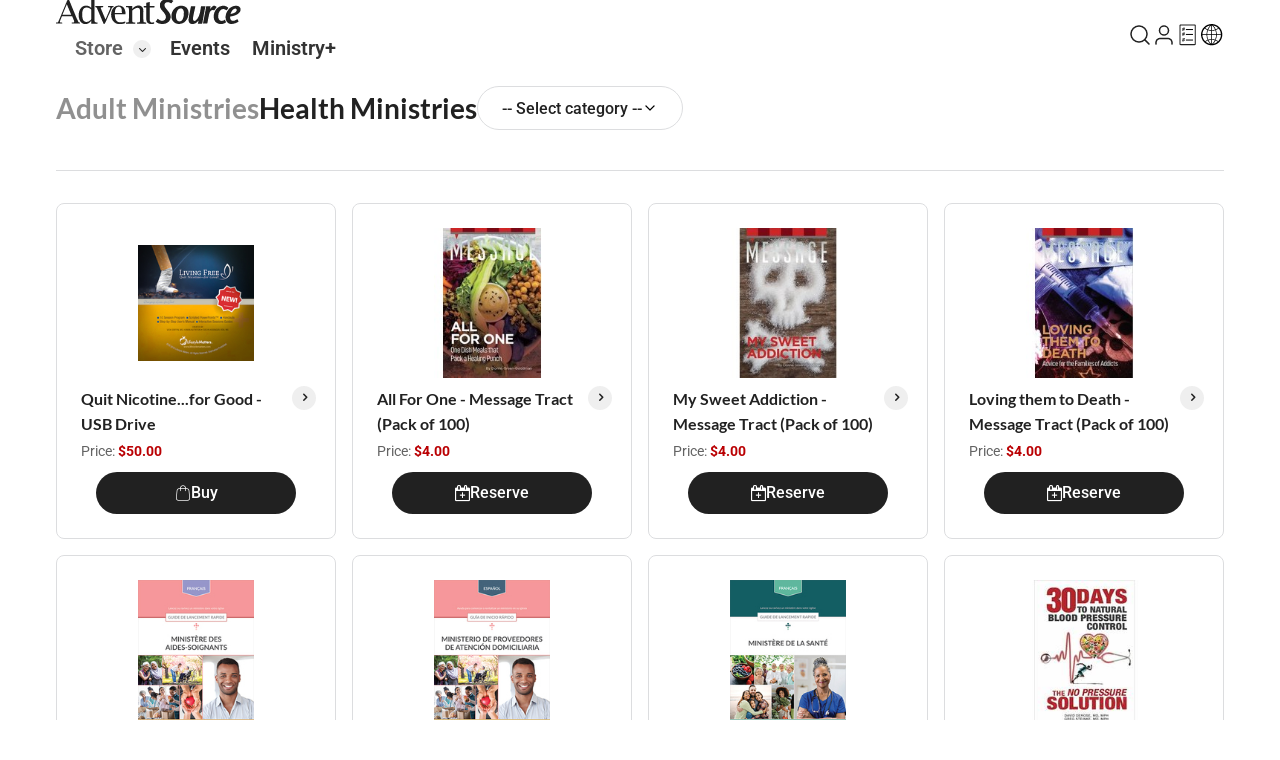

--- FILE ---
content_type: text/html; charset=utf-8
request_url: https://www.adventsource.org/store/adult-ministries/health-ministries
body_size: 18694
content:
<!DOCTYPE html><html lang="en"><head>
        <meta charset="UTF-8">
        <base href="/">
        <meta name="viewport" content="width=device-width, initial-scale=1.0">
        <title>Health Ministries - AdventSource</title>
        <link rel="shortcut icon" href="favicon.ico">
        <link rel="preconnect" href="https://fonts.googleapis.com">
        <link rel="preconnect" href="https://fonts.gstatic.com" crossorigin="">
        <style>@font-face{font-family:'Lato';font-style:italic;font-weight:100;font-display:swap;src:url(https://fonts.gstatic.com/s/lato/v25/S6u-w4BMUTPHjxsIPx-mPCLQ7A.woff2) format('woff2');unicode-range:U+0100-02BA, U+02BD-02C5, U+02C7-02CC, U+02CE-02D7, U+02DD-02FF, U+0304, U+0308, U+0329, U+1D00-1DBF, U+1E00-1E9F, U+1EF2-1EFF, U+2020, U+20A0-20AB, U+20AD-20C0, U+2113, U+2C60-2C7F, U+A720-A7FF;}@font-face{font-family:'Lato';font-style:italic;font-weight:100;font-display:swap;src:url(https://fonts.gstatic.com/s/lato/v25/S6u-w4BMUTPHjxsIPx-oPCI.woff2) format('woff2');unicode-range:U+0000-00FF, U+0131, U+0152-0153, U+02BB-02BC, U+02C6, U+02DA, U+02DC, U+0304, U+0308, U+0329, U+2000-206F, U+20AC, U+2122, U+2191, U+2193, U+2212, U+2215, U+FEFF, U+FFFD;}@font-face{font-family:'Lato';font-style:italic;font-weight:300;font-display:swap;src:url(https://fonts.gstatic.com/s/lato/v25/S6u_w4BMUTPHjxsI9w2_FQft1dw.woff2) format('woff2');unicode-range:U+0100-02BA, U+02BD-02C5, U+02C7-02CC, U+02CE-02D7, U+02DD-02FF, U+0304, U+0308, U+0329, U+1D00-1DBF, U+1E00-1E9F, U+1EF2-1EFF, U+2020, U+20A0-20AB, U+20AD-20C0, U+2113, U+2C60-2C7F, U+A720-A7FF;}@font-face{font-family:'Lato';font-style:italic;font-weight:300;font-display:swap;src:url(https://fonts.gstatic.com/s/lato/v25/S6u_w4BMUTPHjxsI9w2_Gwft.woff2) format('woff2');unicode-range:U+0000-00FF, U+0131, U+0152-0153, U+02BB-02BC, U+02C6, U+02DA, U+02DC, U+0304, U+0308, U+0329, U+2000-206F, U+20AC, U+2122, U+2191, U+2193, U+2212, U+2215, U+FEFF, U+FFFD;}@font-face{font-family:'Lato';font-style:italic;font-weight:400;font-display:swap;src:url(https://fonts.gstatic.com/s/lato/v25/S6u8w4BMUTPHjxsAUi-qJCY.woff2) format('woff2');unicode-range:U+0100-02BA, U+02BD-02C5, U+02C7-02CC, U+02CE-02D7, U+02DD-02FF, U+0304, U+0308, U+0329, U+1D00-1DBF, U+1E00-1E9F, U+1EF2-1EFF, U+2020, U+20A0-20AB, U+20AD-20C0, U+2113, U+2C60-2C7F, U+A720-A7FF;}@font-face{font-family:'Lato';font-style:italic;font-weight:400;font-display:swap;src:url(https://fonts.gstatic.com/s/lato/v25/S6u8w4BMUTPHjxsAXC-q.woff2) format('woff2');unicode-range:U+0000-00FF, U+0131, U+0152-0153, U+02BB-02BC, U+02C6, U+02DA, U+02DC, U+0304, U+0308, U+0329, U+2000-206F, U+20AC, U+2122, U+2191, U+2193, U+2212, U+2215, U+FEFF, U+FFFD;}@font-face{font-family:'Lato';font-style:italic;font-weight:700;font-display:swap;src:url(https://fonts.gstatic.com/s/lato/v25/S6u_w4BMUTPHjxsI5wq_FQft1dw.woff2) format('woff2');unicode-range:U+0100-02BA, U+02BD-02C5, U+02C7-02CC, U+02CE-02D7, U+02DD-02FF, U+0304, U+0308, U+0329, U+1D00-1DBF, U+1E00-1E9F, U+1EF2-1EFF, U+2020, U+20A0-20AB, U+20AD-20C0, U+2113, U+2C60-2C7F, U+A720-A7FF;}@font-face{font-family:'Lato';font-style:italic;font-weight:700;font-display:swap;src:url(https://fonts.gstatic.com/s/lato/v25/S6u_w4BMUTPHjxsI5wq_Gwft.woff2) format('woff2');unicode-range:U+0000-00FF, U+0131, U+0152-0153, U+02BB-02BC, U+02C6, U+02DA, U+02DC, U+0304, U+0308, U+0329, U+2000-206F, U+20AC, U+2122, U+2191, U+2193, U+2212, U+2215, U+FEFF, U+FFFD;}@font-face{font-family:'Lato';font-style:italic;font-weight:900;font-display:swap;src:url(https://fonts.gstatic.com/s/lato/v25/S6u_w4BMUTPHjxsI3wi_FQft1dw.woff2) format('woff2');unicode-range:U+0100-02BA, U+02BD-02C5, U+02C7-02CC, U+02CE-02D7, U+02DD-02FF, U+0304, U+0308, U+0329, U+1D00-1DBF, U+1E00-1E9F, U+1EF2-1EFF, U+2020, U+20A0-20AB, U+20AD-20C0, U+2113, U+2C60-2C7F, U+A720-A7FF;}@font-face{font-family:'Lato';font-style:italic;font-weight:900;font-display:swap;src:url(https://fonts.gstatic.com/s/lato/v25/S6u_w4BMUTPHjxsI3wi_Gwft.woff2) format('woff2');unicode-range:U+0000-00FF, U+0131, U+0152-0153, U+02BB-02BC, U+02C6, U+02DA, U+02DC, U+0304, U+0308, U+0329, U+2000-206F, U+20AC, U+2122, U+2191, U+2193, U+2212, U+2215, U+FEFF, U+FFFD;}@font-face{font-family:'Lato';font-style:normal;font-weight:100;font-display:swap;src:url(https://fonts.gstatic.com/s/lato/v25/S6u8w4BMUTPHh30AUi-qJCY.woff2) format('woff2');unicode-range:U+0100-02BA, U+02BD-02C5, U+02C7-02CC, U+02CE-02D7, U+02DD-02FF, U+0304, U+0308, U+0329, U+1D00-1DBF, U+1E00-1E9F, U+1EF2-1EFF, U+2020, U+20A0-20AB, U+20AD-20C0, U+2113, U+2C60-2C7F, U+A720-A7FF;}@font-face{font-family:'Lato';font-style:normal;font-weight:100;font-display:swap;src:url(https://fonts.gstatic.com/s/lato/v25/S6u8w4BMUTPHh30AXC-q.woff2) format('woff2');unicode-range:U+0000-00FF, U+0131, U+0152-0153, U+02BB-02BC, U+02C6, U+02DA, U+02DC, U+0304, U+0308, U+0329, U+2000-206F, U+20AC, U+2122, U+2191, U+2193, U+2212, U+2215, U+FEFF, U+FFFD;}@font-face{font-family:'Lato';font-style:normal;font-weight:300;font-display:swap;src:url(https://fonts.gstatic.com/s/lato/v25/S6u9w4BMUTPHh7USSwaPGR_p.woff2) format('woff2');unicode-range:U+0100-02BA, U+02BD-02C5, U+02C7-02CC, U+02CE-02D7, U+02DD-02FF, U+0304, U+0308, U+0329, U+1D00-1DBF, U+1E00-1E9F, U+1EF2-1EFF, U+2020, U+20A0-20AB, U+20AD-20C0, U+2113, U+2C60-2C7F, U+A720-A7FF;}@font-face{font-family:'Lato';font-style:normal;font-weight:300;font-display:swap;src:url(https://fonts.gstatic.com/s/lato/v25/S6u9w4BMUTPHh7USSwiPGQ.woff2) format('woff2');unicode-range:U+0000-00FF, U+0131, U+0152-0153, U+02BB-02BC, U+02C6, U+02DA, U+02DC, U+0304, U+0308, U+0329, U+2000-206F, U+20AC, U+2122, U+2191, U+2193, U+2212, U+2215, U+FEFF, U+FFFD;}@font-face{font-family:'Lato';font-style:normal;font-weight:400;font-display:swap;src:url(https://fonts.gstatic.com/s/lato/v25/S6uyw4BMUTPHjxAwXjeu.woff2) format('woff2');unicode-range:U+0100-02BA, U+02BD-02C5, U+02C7-02CC, U+02CE-02D7, U+02DD-02FF, U+0304, U+0308, U+0329, U+1D00-1DBF, U+1E00-1E9F, U+1EF2-1EFF, U+2020, U+20A0-20AB, U+20AD-20C0, U+2113, U+2C60-2C7F, U+A720-A7FF;}@font-face{font-family:'Lato';font-style:normal;font-weight:400;font-display:swap;src:url(https://fonts.gstatic.com/s/lato/v25/S6uyw4BMUTPHjx4wXg.woff2) format('woff2');unicode-range:U+0000-00FF, U+0131, U+0152-0153, U+02BB-02BC, U+02C6, U+02DA, U+02DC, U+0304, U+0308, U+0329, U+2000-206F, U+20AC, U+2122, U+2191, U+2193, U+2212, U+2215, U+FEFF, U+FFFD;}@font-face{font-family:'Lato';font-style:normal;font-weight:700;font-display:swap;src:url(https://fonts.gstatic.com/s/lato/v25/S6u9w4BMUTPHh6UVSwaPGR_p.woff2) format('woff2');unicode-range:U+0100-02BA, U+02BD-02C5, U+02C7-02CC, U+02CE-02D7, U+02DD-02FF, U+0304, U+0308, U+0329, U+1D00-1DBF, U+1E00-1E9F, U+1EF2-1EFF, U+2020, U+20A0-20AB, U+20AD-20C0, U+2113, U+2C60-2C7F, U+A720-A7FF;}@font-face{font-family:'Lato';font-style:normal;font-weight:700;font-display:swap;src:url(https://fonts.gstatic.com/s/lato/v25/S6u9w4BMUTPHh6UVSwiPGQ.woff2) format('woff2');unicode-range:U+0000-00FF, U+0131, U+0152-0153, U+02BB-02BC, U+02C6, U+02DA, U+02DC, U+0304, U+0308, U+0329, U+2000-206F, U+20AC, U+2122, U+2191, U+2193, U+2212, U+2215, U+FEFF, U+FFFD;}@font-face{font-family:'Lato';font-style:normal;font-weight:900;font-display:swap;src:url(https://fonts.gstatic.com/s/lato/v25/S6u9w4BMUTPHh50XSwaPGR_p.woff2) format('woff2');unicode-range:U+0100-02BA, U+02BD-02C5, U+02C7-02CC, U+02CE-02D7, U+02DD-02FF, U+0304, U+0308, U+0329, U+1D00-1DBF, U+1E00-1E9F, U+1EF2-1EFF, U+2020, U+20A0-20AB, U+20AD-20C0, U+2113, U+2C60-2C7F, U+A720-A7FF;}@font-face{font-family:'Lato';font-style:normal;font-weight:900;font-display:swap;src:url(https://fonts.gstatic.com/s/lato/v25/S6u9w4BMUTPHh50XSwiPGQ.woff2) format('woff2');unicode-range:U+0000-00FF, U+0131, U+0152-0153, U+02BB-02BC, U+02C6, U+02DA, U+02DC, U+0304, U+0308, U+0329, U+2000-206F, U+20AC, U+2122, U+2191, U+2193, U+2212, U+2215, U+FEFF, U+FFFD;}@font-face{font-family:'Roboto';font-style:italic;font-weight:100 900;font-stretch:100%;font-display:swap;src:url(https://fonts.gstatic.com/s/roboto/v50/KFO5CnqEu92Fr1Mu53ZEC9_Vu3r1gIhOszmkC3kaWzU.woff2) format('woff2');unicode-range:U+0460-052F, U+1C80-1C8A, U+20B4, U+2DE0-2DFF, U+A640-A69F, U+FE2E-FE2F;}@font-face{font-family:'Roboto';font-style:italic;font-weight:100 900;font-stretch:100%;font-display:swap;src:url(https://fonts.gstatic.com/s/roboto/v50/KFO5CnqEu92Fr1Mu53ZEC9_Vu3r1gIhOszmkAnkaWzU.woff2) format('woff2');unicode-range:U+0301, U+0400-045F, U+0490-0491, U+04B0-04B1, U+2116;}@font-face{font-family:'Roboto';font-style:italic;font-weight:100 900;font-stretch:100%;font-display:swap;src:url(https://fonts.gstatic.com/s/roboto/v50/KFO5CnqEu92Fr1Mu53ZEC9_Vu3r1gIhOszmkCnkaWzU.woff2) format('woff2');unicode-range:U+1F00-1FFF;}@font-face{font-family:'Roboto';font-style:italic;font-weight:100 900;font-stretch:100%;font-display:swap;src:url(https://fonts.gstatic.com/s/roboto/v50/KFO5CnqEu92Fr1Mu53ZEC9_Vu3r1gIhOszmkBXkaWzU.woff2) format('woff2');unicode-range:U+0370-0377, U+037A-037F, U+0384-038A, U+038C, U+038E-03A1, U+03A3-03FF;}@font-face{font-family:'Roboto';font-style:italic;font-weight:100 900;font-stretch:100%;font-display:swap;src:url(https://fonts.gstatic.com/s/roboto/v50/KFO5CnqEu92Fr1Mu53ZEC9_Vu3r1gIhOszmkenkaWzU.woff2) format('woff2');unicode-range:U+0302-0303, U+0305, U+0307-0308, U+0310, U+0312, U+0315, U+031A, U+0326-0327, U+032C, U+032F-0330, U+0332-0333, U+0338, U+033A, U+0346, U+034D, U+0391-03A1, U+03A3-03A9, U+03B1-03C9, U+03D1, U+03D5-03D6, U+03F0-03F1, U+03F4-03F5, U+2016-2017, U+2034-2038, U+203C, U+2040, U+2043, U+2047, U+2050, U+2057, U+205F, U+2070-2071, U+2074-208E, U+2090-209C, U+20D0-20DC, U+20E1, U+20E5-20EF, U+2100-2112, U+2114-2115, U+2117-2121, U+2123-214F, U+2190, U+2192, U+2194-21AE, U+21B0-21E5, U+21F1-21F2, U+21F4-2211, U+2213-2214, U+2216-22FF, U+2308-230B, U+2310, U+2319, U+231C-2321, U+2336-237A, U+237C, U+2395, U+239B-23B7, U+23D0, U+23DC-23E1, U+2474-2475, U+25AF, U+25B3, U+25B7, U+25BD, U+25C1, U+25CA, U+25CC, U+25FB, U+266D-266F, U+27C0-27FF, U+2900-2AFF, U+2B0E-2B11, U+2B30-2B4C, U+2BFE, U+3030, U+FF5B, U+FF5D, U+1D400-1D7FF, U+1EE00-1EEFF;}@font-face{font-family:'Roboto';font-style:italic;font-weight:100 900;font-stretch:100%;font-display:swap;src:url(https://fonts.gstatic.com/s/roboto/v50/KFO5CnqEu92Fr1Mu53ZEC9_Vu3r1gIhOszmkaHkaWzU.woff2) format('woff2');unicode-range:U+0001-000C, U+000E-001F, U+007F-009F, U+20DD-20E0, U+20E2-20E4, U+2150-218F, U+2190, U+2192, U+2194-2199, U+21AF, U+21E6-21F0, U+21F3, U+2218-2219, U+2299, U+22C4-22C6, U+2300-243F, U+2440-244A, U+2460-24FF, U+25A0-27BF, U+2800-28FF, U+2921-2922, U+2981, U+29BF, U+29EB, U+2B00-2BFF, U+4DC0-4DFF, U+FFF9-FFFB, U+10140-1018E, U+10190-1019C, U+101A0, U+101D0-101FD, U+102E0-102FB, U+10E60-10E7E, U+1D2C0-1D2D3, U+1D2E0-1D37F, U+1F000-1F0FF, U+1F100-1F1AD, U+1F1E6-1F1FF, U+1F30D-1F30F, U+1F315, U+1F31C, U+1F31E, U+1F320-1F32C, U+1F336, U+1F378, U+1F37D, U+1F382, U+1F393-1F39F, U+1F3A7-1F3A8, U+1F3AC-1F3AF, U+1F3C2, U+1F3C4-1F3C6, U+1F3CA-1F3CE, U+1F3D4-1F3E0, U+1F3ED, U+1F3F1-1F3F3, U+1F3F5-1F3F7, U+1F408, U+1F415, U+1F41F, U+1F426, U+1F43F, U+1F441-1F442, U+1F444, U+1F446-1F449, U+1F44C-1F44E, U+1F453, U+1F46A, U+1F47D, U+1F4A3, U+1F4B0, U+1F4B3, U+1F4B9, U+1F4BB, U+1F4BF, U+1F4C8-1F4CB, U+1F4D6, U+1F4DA, U+1F4DF, U+1F4E3-1F4E6, U+1F4EA-1F4ED, U+1F4F7, U+1F4F9-1F4FB, U+1F4FD-1F4FE, U+1F503, U+1F507-1F50B, U+1F50D, U+1F512-1F513, U+1F53E-1F54A, U+1F54F-1F5FA, U+1F610, U+1F650-1F67F, U+1F687, U+1F68D, U+1F691, U+1F694, U+1F698, U+1F6AD, U+1F6B2, U+1F6B9-1F6BA, U+1F6BC, U+1F6C6-1F6CF, U+1F6D3-1F6D7, U+1F6E0-1F6EA, U+1F6F0-1F6F3, U+1F6F7-1F6FC, U+1F700-1F7FF, U+1F800-1F80B, U+1F810-1F847, U+1F850-1F859, U+1F860-1F887, U+1F890-1F8AD, U+1F8B0-1F8BB, U+1F8C0-1F8C1, U+1F900-1F90B, U+1F93B, U+1F946, U+1F984, U+1F996, U+1F9E9, U+1FA00-1FA6F, U+1FA70-1FA7C, U+1FA80-1FA89, U+1FA8F-1FAC6, U+1FACE-1FADC, U+1FADF-1FAE9, U+1FAF0-1FAF8, U+1FB00-1FBFF;}@font-face{font-family:'Roboto';font-style:italic;font-weight:100 900;font-stretch:100%;font-display:swap;src:url(https://fonts.gstatic.com/s/roboto/v50/KFO5CnqEu92Fr1Mu53ZEC9_Vu3r1gIhOszmkCXkaWzU.woff2) format('woff2');unicode-range:U+0102-0103, U+0110-0111, U+0128-0129, U+0168-0169, U+01A0-01A1, U+01AF-01B0, U+0300-0301, U+0303-0304, U+0308-0309, U+0323, U+0329, U+1EA0-1EF9, U+20AB;}@font-face{font-family:'Roboto';font-style:italic;font-weight:100 900;font-stretch:100%;font-display:swap;src:url(https://fonts.gstatic.com/s/roboto/v50/KFO5CnqEu92Fr1Mu53ZEC9_Vu3r1gIhOszmkCHkaWzU.woff2) format('woff2');unicode-range:U+0100-02BA, U+02BD-02C5, U+02C7-02CC, U+02CE-02D7, U+02DD-02FF, U+0304, U+0308, U+0329, U+1D00-1DBF, U+1E00-1E9F, U+1EF2-1EFF, U+2020, U+20A0-20AB, U+20AD-20C0, U+2113, U+2C60-2C7F, U+A720-A7FF;}@font-face{font-family:'Roboto';font-style:italic;font-weight:100 900;font-stretch:100%;font-display:swap;src:url(https://fonts.gstatic.com/s/roboto/v50/KFO5CnqEu92Fr1Mu53ZEC9_Vu3r1gIhOszmkBnka.woff2) format('woff2');unicode-range:U+0000-00FF, U+0131, U+0152-0153, U+02BB-02BC, U+02C6, U+02DA, U+02DC, U+0304, U+0308, U+0329, U+2000-206F, U+20AC, U+2122, U+2191, U+2193, U+2212, U+2215, U+FEFF, U+FFFD;}@font-face{font-family:'Roboto';font-style:normal;font-weight:100 900;font-stretch:100%;font-display:swap;src:url(https://fonts.gstatic.com/s/roboto/v50/KFO7CnqEu92Fr1ME7kSn66aGLdTylUAMa3GUBGEe.woff2) format('woff2');unicode-range:U+0460-052F, U+1C80-1C8A, U+20B4, U+2DE0-2DFF, U+A640-A69F, U+FE2E-FE2F;}@font-face{font-family:'Roboto';font-style:normal;font-weight:100 900;font-stretch:100%;font-display:swap;src:url(https://fonts.gstatic.com/s/roboto/v50/KFO7CnqEu92Fr1ME7kSn66aGLdTylUAMa3iUBGEe.woff2) format('woff2');unicode-range:U+0301, U+0400-045F, U+0490-0491, U+04B0-04B1, U+2116;}@font-face{font-family:'Roboto';font-style:normal;font-weight:100 900;font-stretch:100%;font-display:swap;src:url(https://fonts.gstatic.com/s/roboto/v50/KFO7CnqEu92Fr1ME7kSn66aGLdTylUAMa3CUBGEe.woff2) format('woff2');unicode-range:U+1F00-1FFF;}@font-face{font-family:'Roboto';font-style:normal;font-weight:100 900;font-stretch:100%;font-display:swap;src:url(https://fonts.gstatic.com/s/roboto/v50/KFO7CnqEu92Fr1ME7kSn66aGLdTylUAMa3-UBGEe.woff2) format('woff2');unicode-range:U+0370-0377, U+037A-037F, U+0384-038A, U+038C, U+038E-03A1, U+03A3-03FF;}@font-face{font-family:'Roboto';font-style:normal;font-weight:100 900;font-stretch:100%;font-display:swap;src:url(https://fonts.gstatic.com/s/roboto/v50/KFO7CnqEu92Fr1ME7kSn66aGLdTylUAMawCUBGEe.woff2) format('woff2');unicode-range:U+0302-0303, U+0305, U+0307-0308, U+0310, U+0312, U+0315, U+031A, U+0326-0327, U+032C, U+032F-0330, U+0332-0333, U+0338, U+033A, U+0346, U+034D, U+0391-03A1, U+03A3-03A9, U+03B1-03C9, U+03D1, U+03D5-03D6, U+03F0-03F1, U+03F4-03F5, U+2016-2017, U+2034-2038, U+203C, U+2040, U+2043, U+2047, U+2050, U+2057, U+205F, U+2070-2071, U+2074-208E, U+2090-209C, U+20D0-20DC, U+20E1, U+20E5-20EF, U+2100-2112, U+2114-2115, U+2117-2121, U+2123-214F, U+2190, U+2192, U+2194-21AE, U+21B0-21E5, U+21F1-21F2, U+21F4-2211, U+2213-2214, U+2216-22FF, U+2308-230B, U+2310, U+2319, U+231C-2321, U+2336-237A, U+237C, U+2395, U+239B-23B7, U+23D0, U+23DC-23E1, U+2474-2475, U+25AF, U+25B3, U+25B7, U+25BD, U+25C1, U+25CA, U+25CC, U+25FB, U+266D-266F, U+27C0-27FF, U+2900-2AFF, U+2B0E-2B11, U+2B30-2B4C, U+2BFE, U+3030, U+FF5B, U+FF5D, U+1D400-1D7FF, U+1EE00-1EEFF;}@font-face{font-family:'Roboto';font-style:normal;font-weight:100 900;font-stretch:100%;font-display:swap;src:url(https://fonts.gstatic.com/s/roboto/v50/KFO7CnqEu92Fr1ME7kSn66aGLdTylUAMaxKUBGEe.woff2) format('woff2');unicode-range:U+0001-000C, U+000E-001F, U+007F-009F, U+20DD-20E0, U+20E2-20E4, U+2150-218F, U+2190, U+2192, U+2194-2199, U+21AF, U+21E6-21F0, U+21F3, U+2218-2219, U+2299, U+22C4-22C6, U+2300-243F, U+2440-244A, U+2460-24FF, U+25A0-27BF, U+2800-28FF, U+2921-2922, U+2981, U+29BF, U+29EB, U+2B00-2BFF, U+4DC0-4DFF, U+FFF9-FFFB, U+10140-1018E, U+10190-1019C, U+101A0, U+101D0-101FD, U+102E0-102FB, U+10E60-10E7E, U+1D2C0-1D2D3, U+1D2E0-1D37F, U+1F000-1F0FF, U+1F100-1F1AD, U+1F1E6-1F1FF, U+1F30D-1F30F, U+1F315, U+1F31C, U+1F31E, U+1F320-1F32C, U+1F336, U+1F378, U+1F37D, U+1F382, U+1F393-1F39F, U+1F3A7-1F3A8, U+1F3AC-1F3AF, U+1F3C2, U+1F3C4-1F3C6, U+1F3CA-1F3CE, U+1F3D4-1F3E0, U+1F3ED, U+1F3F1-1F3F3, U+1F3F5-1F3F7, U+1F408, U+1F415, U+1F41F, U+1F426, U+1F43F, U+1F441-1F442, U+1F444, U+1F446-1F449, U+1F44C-1F44E, U+1F453, U+1F46A, U+1F47D, U+1F4A3, U+1F4B0, U+1F4B3, U+1F4B9, U+1F4BB, U+1F4BF, U+1F4C8-1F4CB, U+1F4D6, U+1F4DA, U+1F4DF, U+1F4E3-1F4E6, U+1F4EA-1F4ED, U+1F4F7, U+1F4F9-1F4FB, U+1F4FD-1F4FE, U+1F503, U+1F507-1F50B, U+1F50D, U+1F512-1F513, U+1F53E-1F54A, U+1F54F-1F5FA, U+1F610, U+1F650-1F67F, U+1F687, U+1F68D, U+1F691, U+1F694, U+1F698, U+1F6AD, U+1F6B2, U+1F6B9-1F6BA, U+1F6BC, U+1F6C6-1F6CF, U+1F6D3-1F6D7, U+1F6E0-1F6EA, U+1F6F0-1F6F3, U+1F6F7-1F6FC, U+1F700-1F7FF, U+1F800-1F80B, U+1F810-1F847, U+1F850-1F859, U+1F860-1F887, U+1F890-1F8AD, U+1F8B0-1F8BB, U+1F8C0-1F8C1, U+1F900-1F90B, U+1F93B, U+1F946, U+1F984, U+1F996, U+1F9E9, U+1FA00-1FA6F, U+1FA70-1FA7C, U+1FA80-1FA89, U+1FA8F-1FAC6, U+1FACE-1FADC, U+1FADF-1FAE9, U+1FAF0-1FAF8, U+1FB00-1FBFF;}@font-face{font-family:'Roboto';font-style:normal;font-weight:100 900;font-stretch:100%;font-display:swap;src:url(https://fonts.gstatic.com/s/roboto/v50/KFO7CnqEu92Fr1ME7kSn66aGLdTylUAMa3OUBGEe.woff2) format('woff2');unicode-range:U+0102-0103, U+0110-0111, U+0128-0129, U+0168-0169, U+01A0-01A1, U+01AF-01B0, U+0300-0301, U+0303-0304, U+0308-0309, U+0323, U+0329, U+1EA0-1EF9, U+20AB;}@font-face{font-family:'Roboto';font-style:normal;font-weight:100 900;font-stretch:100%;font-display:swap;src:url(https://fonts.gstatic.com/s/roboto/v50/KFO7CnqEu92Fr1ME7kSn66aGLdTylUAMa3KUBGEe.woff2) format('woff2');unicode-range:U+0100-02BA, U+02BD-02C5, U+02C7-02CC, U+02CE-02D7, U+02DD-02FF, U+0304, U+0308, U+0329, U+1D00-1DBF, U+1E00-1E9F, U+1EF2-1EFF, U+2020, U+20A0-20AB, U+20AD-20C0, U+2113, U+2C60-2C7F, U+A720-A7FF;}@font-face{font-family:'Roboto';font-style:normal;font-weight:100 900;font-stretch:100%;font-display:swap;src:url(https://fonts.gstatic.com/s/roboto/v50/KFO7CnqEu92Fr1ME7kSn66aGLdTylUAMa3yUBA.woff2) format('woff2');unicode-range:U+0000-00FF, U+0131, U+0152-0153, U+02BB-02BC, U+02C6, U+02DA, U+02DC, U+0304, U+0308, U+0329, U+2000-206F, U+20AC, U+2122, U+2191, U+2193, U+2212, U+2215, U+FEFF, U+FFFD;}</style>
        <link href="https://cdnjs.cloudflare.com/ajax/libs/font-awesome/6.5.2/css/all.min.css" crossorigin="anonymous" referrerpolicy="no-referrer" rel="stylesheet">
    <link rel="stylesheet" href="styles-FMW3LSHB.css"><style type="text/css" data-primeng-style-id="primitive-variables">:root{--p-border-radius-none:0;--p-border-radius-xs:2px;--p-border-radius-sm:4px;--p-border-radius-md:6px;--p-border-radius-lg:8px;--p-border-radius-xl:12px;--p-emerald-50:#ecfdf5;--p-emerald-100:#d1fae5;--p-emerald-200:#a7f3d0;--p-emerald-300:#6ee7b7;--p-emerald-400:#34d399;--p-emerald-500:#10b981;--p-emerald-600:#059669;--p-emerald-700:#047857;--p-emerald-800:#065f46;--p-emerald-900:#064e3b;--p-emerald-950:#022c22;--p-green-50:#f0fdf4;--p-green-100:#dcfce7;--p-green-200:#bbf7d0;--p-green-300:#86efac;--p-green-400:#4ade80;--p-green-500:#22c55e;--p-green-600:#16a34a;--p-green-700:#15803d;--p-green-800:#166534;--p-green-900:#14532d;--p-green-950:#052e16;--p-lime-50:#f7fee7;--p-lime-100:#ecfccb;--p-lime-200:#d9f99d;--p-lime-300:#bef264;--p-lime-400:#a3e635;--p-lime-500:#84cc16;--p-lime-600:#65a30d;--p-lime-700:#4d7c0f;--p-lime-800:#3f6212;--p-lime-900:#365314;--p-lime-950:#1a2e05;--p-red-50:#fef2f2;--p-red-100:#fee2e2;--p-red-200:#fecaca;--p-red-300:#fca5a5;--p-red-400:#f87171;--p-red-500:#ef4444;--p-red-600:#dc2626;--p-red-700:#b91c1c;--p-red-800:#991b1b;--p-red-900:#7f1d1d;--p-red-950:#450a0a;--p-orange-50:#fff7ed;--p-orange-100:#ffedd5;--p-orange-200:#fed7aa;--p-orange-300:#fdba74;--p-orange-400:#fb923c;--p-orange-500:#f97316;--p-orange-600:#ea580c;--p-orange-700:#c2410c;--p-orange-800:#9a3412;--p-orange-900:#7c2d12;--p-orange-950:#431407;--p-amber-50:#fffbeb;--p-amber-100:#fef3c7;--p-amber-200:#fde68a;--p-amber-300:#fcd34d;--p-amber-400:#fbbf24;--p-amber-500:#f59e0b;--p-amber-600:#d97706;--p-amber-700:#b45309;--p-amber-800:#92400e;--p-amber-900:#78350f;--p-amber-950:#451a03;--p-yellow-50:#fefce8;--p-yellow-100:#fef9c3;--p-yellow-200:#fef08a;--p-yellow-300:#fde047;--p-yellow-400:#facc15;--p-yellow-500:#eab308;--p-yellow-600:#ca8a04;--p-yellow-700:#a16207;--p-yellow-800:#854d0e;--p-yellow-900:#713f12;--p-yellow-950:#422006;--p-teal-50:#f0fdfa;--p-teal-100:#ccfbf1;--p-teal-200:#99f6e4;--p-teal-300:#5eead4;--p-teal-400:#2dd4bf;--p-teal-500:#14b8a6;--p-teal-600:#0d9488;--p-teal-700:#0f766e;--p-teal-800:#115e59;--p-teal-900:#134e4a;--p-teal-950:#042f2e;--p-cyan-50:#ecfeff;--p-cyan-100:#cffafe;--p-cyan-200:#a5f3fc;--p-cyan-300:#67e8f9;--p-cyan-400:#22d3ee;--p-cyan-500:#06b6d4;--p-cyan-600:#0891b2;--p-cyan-700:#0e7490;--p-cyan-800:#155e75;--p-cyan-900:#164e63;--p-cyan-950:#083344;--p-sky-50:#f0f9ff;--p-sky-100:#e0f2fe;--p-sky-200:#bae6fd;--p-sky-300:#7dd3fc;--p-sky-400:#38bdf8;--p-sky-500:#0ea5e9;--p-sky-600:#0284c7;--p-sky-700:#0369a1;--p-sky-800:#075985;--p-sky-900:#0c4a6e;--p-sky-950:#082f49;--p-blue-50:#eff6ff;--p-blue-100:#dbeafe;--p-blue-200:#bfdbfe;--p-blue-300:#93c5fd;--p-blue-400:#60a5fa;--p-blue-500:#3b82f6;--p-blue-600:#2563eb;--p-blue-700:#1d4ed8;--p-blue-800:#1e40af;--p-blue-900:#1e3a8a;--p-blue-950:#172554;--p-indigo-50:#eef2ff;--p-indigo-100:#e0e7ff;--p-indigo-200:#c7d2fe;--p-indigo-300:#a5b4fc;--p-indigo-400:#818cf8;--p-indigo-500:#6366f1;--p-indigo-600:#4f46e5;--p-indigo-700:#4338ca;--p-indigo-800:#3730a3;--p-indigo-900:#312e81;--p-indigo-950:#1e1b4b;--p-violet-50:#f5f3ff;--p-violet-100:#ede9fe;--p-violet-200:#ddd6fe;--p-violet-300:#c4b5fd;--p-violet-400:#a78bfa;--p-violet-500:#8b5cf6;--p-violet-600:#7c3aed;--p-violet-700:#6d28d9;--p-violet-800:#5b21b6;--p-violet-900:#4c1d95;--p-violet-950:#2e1065;--p-purple-50:#faf5ff;--p-purple-100:#f3e8ff;--p-purple-200:#e9d5ff;--p-purple-300:#d8b4fe;--p-purple-400:#c084fc;--p-purple-500:#a855f7;--p-purple-600:#9333ea;--p-purple-700:#7e22ce;--p-purple-800:#6b21a8;--p-purple-900:#581c87;--p-purple-950:#3b0764;--p-fuchsia-50:#fdf4ff;--p-fuchsia-100:#fae8ff;--p-fuchsia-200:#f5d0fe;--p-fuchsia-300:#f0abfc;--p-fuchsia-400:#e879f9;--p-fuchsia-500:#d946ef;--p-fuchsia-600:#c026d3;--p-fuchsia-700:#a21caf;--p-fuchsia-800:#86198f;--p-fuchsia-900:#701a75;--p-fuchsia-950:#4a044e;--p-pink-50:#fdf2f8;--p-pink-100:#fce7f3;--p-pink-200:#fbcfe8;--p-pink-300:#f9a8d4;--p-pink-400:#f472b6;--p-pink-500:#ec4899;--p-pink-600:#db2777;--p-pink-700:#be185d;--p-pink-800:#9d174d;--p-pink-900:#831843;--p-pink-950:#500724;--p-rose-50:#fff1f2;--p-rose-100:#ffe4e6;--p-rose-200:#fecdd3;--p-rose-300:#fda4af;--p-rose-400:#fb7185;--p-rose-500:#f43f5e;--p-rose-600:#e11d48;--p-rose-700:#be123c;--p-rose-800:#9f1239;--p-rose-900:#881337;--p-rose-950:#4c0519;--p-slate-50:#f8fafc;--p-slate-100:#f1f5f9;--p-slate-200:#e2e8f0;--p-slate-300:#cbd5e1;--p-slate-400:#94a3b8;--p-slate-500:#64748b;--p-slate-600:#475569;--p-slate-700:#334155;--p-slate-800:#1e293b;--p-slate-900:#0f172a;--p-slate-950:#020617;--p-gray-50:#f9fafb;--p-gray-100:#f3f4f6;--p-gray-200:#e5e7eb;--p-gray-300:#d1d5db;--p-gray-400:#9ca3af;--p-gray-500:#6b7280;--p-gray-600:#4b5563;--p-gray-700:#374151;--p-gray-800:#1f2937;--p-gray-900:#111827;--p-gray-950:#030712;--p-zinc-50:#fafafa;--p-zinc-100:#f4f4f5;--p-zinc-200:#e4e4e7;--p-zinc-300:#d4d4d8;--p-zinc-400:#a1a1aa;--p-zinc-500:#71717a;--p-zinc-600:#52525b;--p-zinc-700:#3f3f46;--p-zinc-800:#27272a;--p-zinc-900:#18181b;--p-zinc-950:#09090b;--p-neutral-50:#fafafa;--p-neutral-100:#f5f5f5;--p-neutral-200:#e5e5e5;--p-neutral-300:#d4d4d4;--p-neutral-400:#a3a3a3;--p-neutral-500:#737373;--p-neutral-600:#525252;--p-neutral-700:#404040;--p-neutral-800:#262626;--p-neutral-900:#171717;--p-neutral-950:#0a0a0a;--p-stone-50:#fafaf9;--p-stone-100:#f5f5f4;--p-stone-200:#e7e5e4;--p-stone-300:#d6d3d1;--p-stone-400:#a8a29e;--p-stone-500:#78716c;--p-stone-600:#57534e;--p-stone-700:#44403c;--p-stone-800:#292524;--p-stone-900:#1c1917;--p-stone-950:#0c0a09;}</style><style type="text/css" data-primeng-style-id="semantic-variables">:root{--p-transition-duration:0.2s;--p-focus-ring-width:1px;--p-focus-ring-style:solid;--p-focus-ring-color:var(--p-primary-color);--p-focus-ring-offset:2px;--p-focus-ring-shadow:none;--p-disabled-opacity:0.6;--p-icon-size:1rem;--p-anchor-gutter:2px;--p-primary-50:var(--p-emerald-50);--p-primary-100:var(--p-emerald-100);--p-primary-200:var(--p-emerald-200);--p-primary-300:var(--p-emerald-300);--p-primary-400:var(--p-emerald-400);--p-primary-500:var(--p-emerald-500);--p-primary-600:var(--p-emerald-600);--p-primary-700:var(--p-emerald-700);--p-primary-800:var(--p-emerald-800);--p-primary-900:var(--p-emerald-900);--p-primary-950:var(--p-emerald-950);--p-form-field-padding-x:0.75rem;--p-form-field-padding-y:0.5rem;--p-form-field-sm-font-size:0.875rem;--p-form-field-sm-padding-x:0.625rem;--p-form-field-sm-padding-y:0.375rem;--p-form-field-lg-font-size:1.125rem;--p-form-field-lg-padding-x:0.875rem;--p-form-field-lg-padding-y:0.625rem;--p-form-field-border-radius:var(--p-border-radius-md);--p-form-field-focus-ring-width:0;--p-form-field-focus-ring-style:none;--p-form-field-focus-ring-color:transparent;--p-form-field-focus-ring-offset:0;--p-form-field-focus-ring-shadow:none;--p-form-field-transition-duration:var(--p-transition-duration);--p-list-padding:0.25rem 0.25rem;--p-list-gap:2px;--p-list-header-padding:0.5rem 1rem 0.25rem 1rem;--p-list-option-padding:0.5rem 0.75rem;--p-list-option-border-radius:var(--p-border-radius-sm);--p-list-option-group-padding:0.5rem 0.75rem;--p-list-option-group-font-weight:600;--p-content-border-radius:var(--p-border-radius-md);--p-mask-transition-duration:0.15s;--p-navigation-list-padding:0.25rem 0.25rem;--p-navigation-list-gap:2px;--p-navigation-item-padding:0.5rem 0.75rem;--p-navigation-item-border-radius:var(--p-border-radius-sm);--p-navigation-item-gap:0.5rem;--p-navigation-submenu-label-padding:0.5rem 0.75rem;--p-navigation-submenu-label-font-weight:600;--p-navigation-submenu-icon-size:0.875rem;--p-overlay-select-border-radius:var(--p-border-radius-md);--p-overlay-select-shadow:0 4px 6px -1px rgba(0,0,0,0.1),0 2px 4px -2px rgba(0,0,0,0.1);--p-overlay-popover-border-radius:var(--p-border-radius-md);--p-overlay-popover-padding:0.75rem;--p-overlay-popover-shadow:0 4px 6px -1px rgba(0,0,0,0.1),0 2px 4px -2px rgba(0,0,0,0.1);--p-overlay-modal-border-radius:var(--p-border-radius-xl);--p-overlay-modal-padding:1.25rem;--p-overlay-modal-shadow:0 20px 25px -5px rgba(0,0,0,0.1),0 8px 10px -6px rgba(0,0,0,0.1);--p-overlay-navigation-shadow:0 4px 6px -1px rgba(0,0,0,0.1),0 2px 4px -2px rgba(0,0,0,0.1);--p-surface-0:#ffffff;--p-surface-50:var(--p-slate-50);--p-surface-100:var(--p-slate-100);--p-surface-200:var(--p-slate-200);--p-surface-300:var(--p-slate-300);--p-surface-400:var(--p-slate-400);--p-surface-500:var(--p-slate-500);--p-surface-600:var(--p-slate-600);--p-surface-700:var(--p-slate-700);--p-surface-800:var(--p-slate-800);--p-surface-900:var(--p-slate-900);--p-surface-950:var(--p-slate-950);--p-primary-color:var(--p-primary-500);--p-primary-contrast-color:#ffffff;--p-primary-hover-color:var(--p-primary-600);--p-primary-active-color:var(--p-primary-700);--p-highlight-background:var(--p-primary-50);--p-highlight-focus-background:var(--p-primary-100);--p-highlight-color:var(--p-primary-700);--p-highlight-focus-color:var(--p-primary-800);--p-mask-background:rgba(0,0,0,0.4);--p-mask-color:var(--p-surface-200);--p-form-field-background:var(--p-surface-0);--p-form-field-disabled-background:var(--p-surface-200);--p-form-field-filled-background:var(--p-surface-50);--p-form-field-filled-hover-background:var(--p-surface-50);--p-form-field-filled-focus-background:var(--p-surface-50);--p-form-field-border-color:var(--p-surface-300);--p-form-field-hover-border-color:var(--p-surface-400);--p-form-field-focus-border-color:var(--p-primary-color);--p-form-field-invalid-border-color:var(--p-red-400);--p-form-field-color:var(--p-surface-700);--p-form-field-disabled-color:var(--p-surface-500);--p-form-field-placeholder-color:var(--p-surface-500);--p-form-field-invalid-placeholder-color:var(--p-red-600);--p-form-field-float-label-color:var(--p-surface-500);--p-form-field-float-label-focus-color:var(--p-primary-600);--p-form-field-float-label-active-color:var(--p-surface-500);--p-form-field-float-label-invalid-color:var(--p-form-field-invalid-placeholder-color);--p-form-field-icon-color:var(--p-surface-400);--p-form-field-shadow:0 0 #0000,0 0 #0000,0 1px 2px 0 rgba(18,18,23,0.05);--p-text-color:var(--p-surface-700);--p-text-hover-color:var(--p-surface-800);--p-text-muted-color:var(--p-surface-500);--p-text-hover-muted-color:var(--p-surface-600);--p-content-background:var(--p-surface-0);--p-content-hover-background:var(--p-surface-100);--p-content-border-color:var(--p-surface-200);--p-content-color:var(--p-text-color);--p-content-hover-color:var(--p-text-hover-color);--p-overlay-select-background:var(--p-surface-0);--p-overlay-select-border-color:var(--p-surface-200);--p-overlay-select-color:var(--p-text-color);--p-overlay-popover-background:var(--p-surface-0);--p-overlay-popover-border-color:var(--p-surface-200);--p-overlay-popover-color:var(--p-text-color);--p-overlay-modal-background:var(--p-surface-0);--p-overlay-modal-border-color:var(--p-surface-200);--p-overlay-modal-color:var(--p-text-color);--p-list-option-focus-background:var(--p-surface-100);--p-list-option-selected-background:var(--p-highlight-background);--p-list-option-selected-focus-background:var(--p-highlight-focus-background);--p-list-option-color:var(--p-text-color);--p-list-option-focus-color:var(--p-text-hover-color);--p-list-option-selected-color:var(--p-highlight-color);--p-list-option-selected-focus-color:var(--p-highlight-focus-color);--p-list-option-icon-color:var(--p-surface-400);--p-list-option-icon-focus-color:var(--p-surface-500);--p-list-option-group-background:transparent;--p-list-option-group-color:var(--p-text-muted-color);--p-navigation-item-focus-background:var(--p-surface-100);--p-navigation-item-active-background:var(--p-surface-100);--p-navigation-item-color:var(--p-text-color);--p-navigation-item-focus-color:var(--p-text-hover-color);--p-navigation-item-active-color:var(--p-text-hover-color);--p-navigation-item-icon-color:var(--p-surface-400);--p-navigation-item-icon-focus-color:var(--p-surface-500);--p-navigation-item-icon-active-color:var(--p-surface-500);--p-navigation-submenu-label-background:transparent;--p-navigation-submenu-label-color:var(--p-text-muted-color);--p-navigation-submenu-icon-color:var(--p-surface-400);--p-navigation-submenu-icon-focus-color:var(--p-surface-500);--p-navigation-submenu-icon-active-color:var(--p-surface-500);}</style><style type="text/css" data-primeng-style-id="global-variables">:root{color-scheme:light}</style><style type="text/css" data-primeng-style-id="global-style">*,::before,::after{box-sizing:border-box;}.p-connected-overlay{opacity:0;transform:scaleY(0.8);transition:transform 0.12s cubic-bezier(0,0,0.2,1),opacity 0.12s cubic-bezier(0,0,0.2,1);}.p-connected-overlay-visible{opacity:1;transform:scaleY(1);}.p-connected-overlay-hidden{opacity:0;transform:scaleY(1);transition:opacity 0.1s linear;}.p-connected-overlay-enter-from{opacity:0;transform:scaleY(0.8);}.p-connected-overlay-leave-to{opacity:0;}.p-connected-overlay-enter-active{transition:transform 0.12s cubic-bezier(0,0,0.2,1),opacity 0.12s cubic-bezier(0,0,0.2,1);}.p-connected-overlay-leave-active{transition:opacity 0.1s linear;}.p-toggleable-content-enter-from,.p-toggleable-content-leave-to{max-height:0;}.p-toggleable-content-enter-to,.p-toggleable-content-leave-from{max-height:1000px;}.p-toggleable-content-leave-active{overflow:hidden;transition:max-height 0.45s cubic-bezier(0,1,0,1);}.p-toggleable-content-enter-active{overflow:hidden;transition:max-height 1s ease-in-out;}.p-disabled,.p-disabled *{cursor:default;pointer-events:none;user-select:none;}.p-disabled,.p-component:disabled{opacity:var(--p-disabled-opacity);}.pi{font-size:var(--p-icon-size);}.p-icon{width:var(--p-icon-size);height:var(--p-icon-size);}.p-unselectable-text{user-select:none;}.p-overlay-mask{background:var(--p-mask-background);color:var(--p-mask-color);position:fixed;top:0;left:0;width:100%;height:100%;}.p-overlay-mask-enter{animation:p-overlay-mask-enter-animation var(--p-mask-transition-duration) forwards;}.p-overlay-mask-leave{animation:p-overlay-mask-leave-animation var(--p-mask-transition-duration) forwards;}.p-iconwrapper{display:inline-flex;justify-content:center;align-items:center;}</style><style type="text/css" data-primeng-style-id="base">.p-hidden-accessible{border:0;clip:rect(0 0 0 0);height:1px;margin:-1px;overflow:hidden;padding:0;position:absolute;width:1px;}.p-hidden-accessible input,.p-hidden-accessible select{transform:scale(0);}.p-overflow-hidden{overflow:hidden;padding-right:var(--p-scrollbar-width);}.p-icon{display:inline-block;vertical-align:baseline;}.p-icon-spin{-webkit-animation:p-icon-spin 2s infinite linear;animation:p-icon-spin 2s infinite linear;}@-webkit-keyframes p-icon-spin{0%{-webkit-transform:rotate(0deg);transform:rotate(0deg);}100%{-webkit-transform:rotate(359deg);transform:rotate(359deg);}}@keyframes p-icon-spin{0%{-webkit-transform:rotate(0deg);transform:rotate(0deg);}100%{-webkit-transform:rotate(359deg);transform:rotate(359deg);}}</style><style type="text/css" data-primeng-style-id="toast-variables">:root{--p-toast-width:25rem;--p-toast-border-radius:var(--p-content-border-radius);--p-toast-border-width:1px;--p-toast-transition-duration:var(--p-transition-duration);--p-toast-icon-size:1.125rem;--p-toast-content-padding:var(--p-overlay-popover-padding);--p-toast-content-gap:0.5rem;--p-toast-text-gap:0.5rem;--p-toast-summary-font-weight:500;--p-toast-summary-font-size:1rem;--p-toast-detail-font-weight:500;--p-toast-detail-font-size:0.875rem;--p-toast-close-button-width:1.75rem;--p-toast-close-button-height:1.75rem;--p-toast-close-button-border-radius:50%;--p-toast-close-button-focus-ring-width:var(--p-focus-ring-width);--p-toast-close-button-focus-ring-style:var(--p-focus-ring-style);--p-toast-close-button-focus-ring-offset:var(--p-focus-ring-offset);--p-toast-close-icon-size:1rem;--p-toast-blur:1.5px;--p-toast-info-background:color-mix(in srgb,var(--p-blue-50),transparent 5%);--p-toast-info-border-color:var(--p-blue-200);--p-toast-info-color:var(--p-blue-600);--p-toast-info-detail-color:var(--p-surface-700);--p-toast-info-shadow:0px 4px 8px 0px color-mix(in srgb,var(--p-blue-500),transparent 96%);--p-toast-info-close-button-hover-background:var(--p-blue-100);--p-toast-info-close-button-focus-ring-color:var(--p-blue-600);--p-toast-info-close-button-focus-ring-shadow:none;--p-toast-success-background:color-mix(in srgb,var(--p-green-50),transparent 5%);--p-toast-success-border-color:var(--p-green-200);--p-toast-success-color:var(--p-green-600);--p-toast-success-detail-color:var(--p-surface-700);--p-toast-success-shadow:0px 4px 8px 0px color-mix(in srgb,var(--p-green-500),transparent 96%);--p-toast-success-close-button-hover-background:var(--p-green-100);--p-toast-success-close-button-focus-ring-color:var(--p-green-600);--p-toast-success-close-button-focus-ring-shadow:none;--p-toast-warn-background:color-mix(in srgb,var(--p-yellow-50),transparent 5%);--p-toast-warn-border-color:var(--p-yellow-200);--p-toast-warn-color:var(--p-yellow-600);--p-toast-warn-detail-color:var(--p-surface-700);--p-toast-warn-shadow:0px 4px 8px 0px color-mix(in srgb,var(--p-yellow-500),transparent 96%);--p-toast-warn-close-button-hover-background:var(--p-yellow-100);--p-toast-warn-close-button-focus-ring-color:var(--p-yellow-600);--p-toast-warn-close-button-focus-ring-shadow:none;--p-toast-error-background:color-mix(in srgb,var(--p-red-50),transparent 5%);--p-toast-error-border-color:var(--p-red-200);--p-toast-error-color:var(--p-red-600);--p-toast-error-detail-color:var(--p-surface-700);--p-toast-error-shadow:0px 4px 8px 0px color-mix(in srgb,var(--p-red-500),transparent 96%);--p-toast-error-close-button-hover-background:var(--p-red-100);--p-toast-error-close-button-focus-ring-color:var(--p-red-600);--p-toast-error-close-button-focus-ring-shadow:none;--p-toast-secondary-background:var(--p-surface-100);--p-toast-secondary-border-color:var(--p-surface-200);--p-toast-secondary-color:var(--p-surface-600);--p-toast-secondary-detail-color:var(--p-surface-700);--p-toast-secondary-shadow:0px 4px 8px 0px color-mix(in srgb,var(--p-surface-500),transparent 96%);--p-toast-secondary-close-button-hover-background:var(--p-surface-200);--p-toast-secondary-close-button-focus-ring-color:var(--p-surface-600);--p-toast-secondary-close-button-focus-ring-shadow:none;--p-toast-contrast-background:var(--p-surface-900);--p-toast-contrast-border-color:var(--p-surface-950);--p-toast-contrast-color:var(--p-surface-50);--p-toast-contrast-detail-color:var(--p-surface-0);--p-toast-contrast-shadow:0px 4px 8px 0px color-mix(in srgb,var(--p-surface-950),transparent 96%);--p-toast-contrast-close-button-hover-background:var(--p-surface-800);--p-toast-contrast-close-button-focus-ring-color:var(--p-surface-50);--p-toast-contrast-close-button-focus-ring-shadow:none;}</style><style type="text/css" data-primeng-style-id="toast-style">.p-toast{width:var(--p-toast-width);white-space:pre-line;word-break:break-word;}.p-toast-message{margin:0 0 1rem 0;}.p-toast-message-icon{flex-shrink:0;font-size:var(--p-toast-icon-size);width:var(--p-toast-icon-size);height:var(--p-toast-icon-size);}.p-toast-message-content{display:flex;align-items:flex-start;padding:var(--p-toast-content-padding);gap:var(--p-toast-content-gap);}.p-toast-message-text{flex:1 1 auto;display:flex;flex-direction:column;gap:var(--p-toast-text-gap);}.p-toast-summary{font-weight:var(--p-toast-summary-font-weight);font-size:var(--p-toast-summary-font-size);}.p-toast-detail{font-weight:var(--p-toast-detail-font-weight);font-size:var(--p-toast-detail-font-size);}.p-toast-close-button{display:flex;align-items:center;justify-content:center;overflow:hidden;position:relative;cursor:pointer;background:transparent;transition:background var(--p-toast-transition-duration),color var(--p-toast-transition-duration),outline-color var(--p-toast-transition-duration),box-shadow var(--p-toast-transition-duration);outline-color:transparent;color:inherit;width:var(--p-toast-close-button-width);height:var(--p-toast-close-button-height);border-radius:var(--p-toast-close-button-border-radius);margin:-25% 0 0 0;right:-25%;padding:0;border:none;user-select:none;}.p-toast-close-button:dir(rtl){margin:-25% 0 0 auto;left:-25%;right:auto;}.p-toast-message-info,.p-toast-message-success,.p-toast-message-warn,.p-toast-message-error,.p-toast-message-secondary,.p-toast-message-contrast{border-width:var(--p-toast-border-width);border-style:solid;backdrop-filter:blur(var(--p-toast-blur));border-radius:var(--p-toast-border-radius);}.p-toast-close-icon{font-size:var(--p-toast-close-icon-size);width:var(--p-toast-close-icon-size);height:var(--p-toast-close-icon-size);}.p-toast-close-button:focus-visible{outline-width:var(--p-focus-ring-width);outline-style:var(--p-focus-ring-style);outline-offset:var(--p-focus-ring-offset);}.p-toast-message-info{background:var(--p-toast-info-background);border-color:var(--p-toast-info-border-color);color:var(--p-toast-info-color);box-shadow:var(--p-toast-info-shadow);}.p-toast-message-info .p-toast-detail{color:var(--p-toast-info-detail-color);}.p-toast-message-info .p-toast-close-button:focus-visible{outline-color:var(--p-toast-info-close-button-focus-ring-color);box-shadow:var(--p-toast-info-close-button-focus-ring-shadow);}.p-toast-message-info .p-toast-close-button:hover{background:var(--p-toast-info-close-button-hover-background);}.p-toast-message-success{background:var(--p-toast-success-background);border-color:var(--p-toast-success-border-color);color:var(--p-toast-success-color);box-shadow:var(--p-toast-success-shadow);}.p-toast-message-success .p-toast-detail{color:var(--p-toast-success-detail-color);}.p-toast-message-success .p-toast-close-button:focus-visible{outline-color:var(--p-toast-success-close-button-focus-ring-color);box-shadow:var(--p-toast-success-close-button-focus-ring-shadow);}.p-toast-message-success .p-toast-close-button:hover{background:var(--p-toast-success-close-button-hover-background);}.p-toast-message-warn{background:var(--p-toast-warn-background);border-color:var(--p-toast-warn-border-color);color:var(--p-toast-warn-color);box-shadow:var(--p-toast-warn-shadow);}.p-toast-message-warn .p-toast-detail{color:var(--p-toast-warn-detail-color);}.p-toast-message-warn .p-toast-close-button:focus-visible{outline-color:var(--p-toast-warn-close-button-focus-ring-color);box-shadow:var(--p-toast-warn-close-button-focus-ring-shadow);}.p-toast-message-warn .p-toast-close-button:hover{background:var(--p-toast-warn-close-button-hover-background);}.p-toast-message-error{background:var(--p-toast-error-background);border-color:var(--p-toast-error-border-color);color:var(--p-toast-error-color);box-shadow:var(--p-toast-error-shadow);}.p-toast-message-error .p-toast-detail{color:var(--p-toast-error-detail-color);}.p-toast-message-error .p-toast-close-button:focus-visible{outline-color:var(--p-toast-error-close-button-focus-ring-color);box-shadow:var(--p-toast-error-close-button-focus-ring-shadow);}.p-toast-message-error .p-toast-close-button:hover{background:var(--p-toast-error-close-button-hover-background);}.p-toast-message-secondary{background:var(--p-toast-secondary-background);border-color:var(--p-toast-secondary-border-color);color:var(--p-toast-secondary-color);box-shadow:var(--p-toast-secondary-shadow);}.p-toast-message-secondary .p-toast-detail{color:var(--p-toast-secondary-detail-color);}.p-toast-message-secondary .p-toast-close-button:focus-visible{outline-color:var(--p-toast-secondary-close-button-focus-ring-color);box-shadow:var(--p-toast-secondary-close-button-focus-ring-shadow);}.p-toast-message-secondary .p-toast-close-button:hover{background:var(--p-toast-secondary-close-button-hover-background);}.p-toast-message-contrast{background:var(--p-toast-contrast-background);border-color:var(--p-toast-contrast-border-color);color:var(--p-toast-contrast-color);box-shadow:var(--p-toast-contrast-shadow);}.p-toast-message-contrast .p-toast-detail{color:var(--p-toast-contrast-detail-color);}.p-toast-message-contrast .p-toast-close-button:focus-visible{outline-color:var(--p-toast-contrast-close-button-focus-ring-color);box-shadow:var(--p-toast-contrast-close-button-focus-ring-shadow);}.p-toast-message-contrast .p-toast-close-button:hover{background:var(--p-toast-contrast-close-button-hover-background);}.p-toast-top-center{transform:translateX(-50%);}.p-toast-bottom-center{transform:translateX(-50%);}.p-toast-center{min-width:20vw;transform:translate(-50%,-50%);}.p-toast-message-enter-from{opacity:0;transform:translateY(50%);}.p-toast-message-leave-from{max-height:1000px;}.p-toast .p-toast-message.p-toast-message-leave-to{max-height:0;opacity:0;margin-bottom:0;overflow:hidden;}.p-toast-message-enter-active{transition:transform 0.3s,opacity 0.3s;}.p-toast-message-leave-active{transition:max-height 0.45s cubic-bezier(0,1,0,1),opacity 0.3s,margin-bottom 0.3s;}</style><meta name="description" content="Health Ministries"><meta name="robots" content="all"><style type="text/css" data-primeng-style-id="progressspinner-variables">:root{--p-progressspinner-color-one:#212121;--p-progressspinner-color-two:rgba(33,33,33,0.5);--p-progressspinner-color-three:#212121;--p-progressspinner-color-four:rgba(33,33,33,0.5);}</style><style type="text/css" data-primeng-style-id="progressspinner-style">.p-progressspinner{position:relative;margin:0 auto;width:100px;height:100px;display:inline-block;}.p-progressspinner::before{content:"";display:block;padding-top:100%;}.p-progressspinner-spin{height:100%;transform-origin:center center;width:100%;position:absolute;top:0;bottom:0;left:0;right:0;margin:auto;animation:p-progressspinner-rotate 2s linear infinite;}.p-progressspinner-circle{stroke-dasharray:89,200;stroke-dashoffset:0;stroke:var(--p-progressspinner-color-one);animation:p-progressspinner-dash 1.5s ease-in-out infinite,p-progressspinner-color 6s ease-in-out infinite;stroke-linecap:round;}@keyframes p-progressspinner-rotate{100%{transform:rotate(360deg);}}@keyframes p-progressspinner-dash{0%{stroke-dasharray:1,200;stroke-dashoffset:0;}50%{stroke-dasharray:89,200;stroke-dashoffset:-35px;}100%{stroke-dasharray:89,200;stroke-dashoffset:-124px;}}@keyframes p-progressspinner-color{100%,0%{stroke:var(--p-progressspinner-color-one);}40%{stroke:var(--p-progressspinner-color-two);}66%{stroke:var(--p-progressspinner-color-three);}80%,90%{stroke:var(--p-progressspinner-color-four);}}</style></head>
    <body><!--nghm--><script type="text/javascript" id="ng-event-dispatch-contract">(()=>{function p(t,n,r,o,e,i,f,m){return{eventType:t,event:n,targetElement:r,eic:o,timeStamp:e,eia:i,eirp:f,eiack:m}}function u(t){let n=[],r=e=>{n.push(e)};return{c:t,q:n,et:[],etc:[],d:r,h:e=>{r(p(e.type,e,e.target,t,Date.now()))}}}function s(t,n,r){for(let o=0;o<n.length;o++){let e=n[o];(r?t.etc:t.et).push(e),t.c.addEventListener(e,t.h,r)}}function c(t,n,r,o,e=window){let i=u(t);e._ejsas||(e._ejsas={}),e._ejsas[n]=i,s(i,r),s(i,o,!0)}window.__jsaction_bootstrap=c;})();
</script><script>window.__jsaction_bootstrap(document.body,"ng",["click"],[]);</script>
        <app-root ng-version="19.2.14" ngh="15" ng-server-context="ssr"><p-toast position="bottom-right" pc4168442="" class="ng-tns-c757183554-0" ngh="0"><div class="p-toast p-component p-toast-bottom-right" style="position: fixed; right: 20px; bottom: 20px;"><!----></div></p-toast><p-toast key="error" position="top-center" pc4168443="" class="ng-tns-c757183554-1" ngh="0"><div class="p-toast p-component p-toast-top-center" style="position: fixed; top: 20px; right: false; bottom: false; left: 50%;"><!----></div></p-toast><p-toast key="information" position="top-center" pc4168444="" class="ng-tns-c757183554-2" ngh="0"><div class="p-toast p-component p-toast-top-center" style="position: fixed; top: 20px; right: false; bottom: false; left: 50%;"><!----></div></p-toast><p-toast key="success" position="top-center" pc4168445="" class="ng-tns-c757183554-3" ngh="0"><div class="p-toast p-component p-toast-top-center" style="position: fixed; top: 20px; right: false; bottom: false; left: 50%;"><!----></div></p-toast><router-outlet></router-outlet><app-main-layout class="ng-star-inserted" ngh="14"><app-loading-indicator ngh="1"><!----></app-loading-indicator><div class="page-wrapper"><app-header ngh="4"><header class="main-header"><div class="container"><app-menu ngh="3"><div class="nav-trigger"><a href="#" jsaction="click:;"><img src="assets/images/icons/menu-icon.svg" alt="Menu"></a></div><div class="logo"><a routerlink="/" href="/" jsaction="click:;"><img src="assets/images/adventsource-logo.svg" alt="AdventSource"></a></div><nav class="nav"><div class="close-button" jsaction="click:;"><img src="assets/images/icons/x-icon.svg" alt=""></div><ul class="primary-nav"><li class="has-children ng-star-inserted"><a routerlinkactive="selected" class="selected" href="/store" jsaction="click:;"> Store </a><span class="level-arrow ng-star-inserted" jsaction="click:;"></span><!----><!----><ul class="is-hidden ng-star-inserted"><li class="go-back"><a href="#" jsaction="click:;">Store</a></li><li class="has-children ng-star-inserted"><a routerlinkactive="selected" class="" href="/store/adventurer-club" jsaction="click:;"> Adventurer Club </a><span class="level-arrow ng-star-inserted" jsaction="click:;"></span><!----><!----><ul class="is-hidden ng-star-inserted"><li class="go-back"><a href="#" jsaction="click:;">Adventurer Club</a></li><li class="ng-star-inserted"><a routerlinkactive="selected" class="" href="/store/adventurer-club/new-leaders" jsaction="click:;"> New Leaders </a><!----><!----></li><!----><!----><li class="has-children ng-star-inserted"><a routerlinkactive="selected" class="" href="/store/adventurer-club/leadership" jsaction="click:;"> Leadership </a><span class="level-arrow ng-star-inserted" jsaction="click:;"></span><!----><!----><ul class="is-hidden ng-star-inserted"><li class="go-back"><a href="#" jsaction="click:;">Leadership</a></li><li class="ng-star-inserted"><a routerlinkactive="selected" class="" href="/store/adventurer-club/leadership/program" jsaction="click:;"> Program </a><!----><!----></li><!----><!----><li class="ng-star-inserted"><a routerlinkactive="selected" class="" href="/store/adventurer-club/leadership/promotion" jsaction="click:;"> Promotion </a><!----><!----></li><!----><!----><li class="ng-star-inserted"><a routerlinkactive="selected" class="" href="/store/adventurer-club/leadership/flags-and-banners" jsaction="click:;"> Flags &amp; Banners </a><!----><!----></li><!----><!----><li class="ng-star-inserted"><a routerlinkactive="selected" class="" href="/store/adventurer-club/leadership/posters" jsaction="click:;"> Posters </a><!----><!----></li><!----><!----><li class="has-children ng-star-inserted"><a routerlinkactive="selected" class="" href="/store/adventurer-club/leadership/curriculum" jsaction="click:;"> Curriculum </a><span class="level-arrow ng-star-inserted" jsaction="click:;"></span><!----><!----><ul class="is-hidden ng-star-inserted"><li class="go-back"><a href="#" jsaction="click:;">Curriculum</a></li><li class="ng-star-inserted"><a routerlinkactive="selected" class="" href="/store/adventurer-club/leadership/curriculum/little-lamb" jsaction="click:;"> Little Lamb </a><!----><!----></li><!----><!----><li class="ng-star-inserted"><a routerlinkactive="selected" class="" href="/store/adventurer-club/leadership/curriculum/eager-beaver" jsaction="click:;"> Eager Beaver </a><!----><!----></li><!----><!----><li class="ng-star-inserted"><a routerlinkactive="selected" class="" href="/store/adventurer-club/leadership/curriculum/busy-bee" jsaction="click:;"> Busy Bee </a><!----><!----></li><!----><!----><li class="ng-star-inserted"><a routerlinkactive="selected" class="" href="/store/adventurer-club/leadership/curriculum/sunbeam" jsaction="click:;"> Sunbeam </a><!----><!----></li><!----><!----><li class="ng-star-inserted"><a routerlinkactive="selected" class="" href="/store/adventurer-club/leadership/curriculum/builder" jsaction="click:;"> Builder </a><!----><!----></li><!----><!----><li class="ng-star-inserted"><a routerlinkactive="selected" class="" href="/store/adventurer-club/leadership/curriculum/helping-hand" jsaction="click:;"> Helping Hand </a><!----><!----></li><!----><!----><!----></ul><!----></li><!----><!----><!----></ul><!----></li><!----><!----><li class="has-children ng-star-inserted"><a routerlinkactive="selected" class="" href="/store/adventurer-club/class-a-uniforms" jsaction="click:;"> Class A Uniforms </a><span class="level-arrow ng-star-inserted" jsaction="click:;"></span><!----><!----><ul class="is-hidden ng-star-inserted"><li class="go-back"><a href="#" jsaction="click:;">Class A Uniforms</a></li><li class="ng-star-inserted"><a routerlinkactive="selected" class="" href="/store/adventurer-club/class-a-uniforms/girls" jsaction="click:;"> Girls </a><!----><!----></li><!----><!----><li class="ng-star-inserted"><a routerlinkactive="selected" class="" href="/store/adventurer-club/class-a-uniforms/boys" jsaction="click:;"> Boys </a><!----><!----></li><!----><!----><li class="ng-star-inserted"><a routerlinkactive="selected" class="" href="/store/adventurer-club/class-a-uniforms/womens" jsaction="click:;"> Women's </a><!----><!----></li><!----><!----><li class="ng-star-inserted"><a routerlinkactive="selected" class="" href="/store/adventurer-club/class-a-uniforms/mens" jsaction="click:;"> Men's </a><!----><!----></li><!----><!----><li class="ng-star-inserted"><a routerlinkactive="selected" class="" href="/store/adventurer-club/class-a-uniforms/accessories" jsaction="click:;"> Accessories </a><!----><!----></li><!----><!----><li class="ng-star-inserted"><a routerlinkactive="selected" class="" href="/store/adventurer-club/class-a-uniforms/conferenceunionpatches" jsaction="click:;"> Conference/Union Patches </a><!----><!----></li><!----><!----><!----></ul><!----></li><!----><!----><li class="ng-star-inserted"><a routerlinkactive="selected" class="" href="/store/adventurer-club/field-uniforms" jsaction="click:;"> Field Uniforms </a><!----><!----></li><!----><!----><li class="ng-star-inserted"><a routerlinkactive="selected" class="" href="/store/adventurer-club/adventurer-gear" jsaction="click:;"> Adventurer Gear </a><!----><!----></li><!----><!----><li class="ng-star-inserted"><a routerlinkactive="selected" class="" href="/store/adventurer-club/misc-items" jsaction="click:;"> Misc Items </a><!----><!----></li><!----><!----><li class="has-children ng-star-inserted"><a routerlinkactive="selected" class="" href="/store/adventurer-club/investiture-patches-and-pins" jsaction="click:;"> Investiture Patches &amp; Pins </a><span class="level-arrow ng-star-inserted" jsaction="click:;"></span><!----><!----><ul class="is-hidden ng-star-inserted"><li class="go-back"><a href="#" jsaction="click:;">Investiture Patches &amp; Pins</a></li><li class="ng-star-inserted"><a routerlinkactive="selected" class="" href="/store/adventurer-club/investiture-patches-and-pins/pins" jsaction="click:;"> Pins </a><!----><!----></li><!----><!----><li class="ng-star-inserted"><a routerlinkactive="selected" class="" href="/store/adventurer-club/investiture-patches-and-pins/patches" jsaction="click:;"> Patches </a><!----><!----></li><!----><!----><li class="ng-star-inserted"><a routerlinkactive="selected" class="" href="/store/adventurer-club/investiture-patches-and-pins/stars" jsaction="click:;"> Stars </a><!----><!----></li><!----><!----><li class="ng-star-inserted"><a routerlinkactive="selected" class="" href="/store/adventurer-club/investiture-patches-and-pins/chips" jsaction="click:;"> Chips </a><!----><!----></li><!----><!----><li class="ng-star-inserted"><a routerlinkactive="selected" class="" href="/store/adventurer-club/investiture-patches-and-pins/awards" jsaction="click:;"> Awards </a><!----><!----></li><!----><!----><!----></ul><!----></li><!----><!----><li class="has-children ng-star-inserted"><a routerlinkactive="selected" class="" href="/store/adventurer-club/master-guide" jsaction="click:;"> Master Guide </a><span class="level-arrow ng-star-inserted" jsaction="click:;"></span><!----><!----><ul class="is-hidden ng-star-inserted"><li class="go-back"><a href="#" jsaction="click:;">Master Guide</a></li><li class="ng-star-inserted"><a routerlinkactive="selected" class="" href="/store/adventurer-club/master-guide/curriculum" jsaction="click:;"> Curriculum </a><!----><!----></li><!----><!----><li class="ng-star-inserted"><a routerlinkactive="selected" class="" href="/store/adventurer-club/master-guide/uniform" jsaction="click:;"> Uniform </a><!----><!----></li><!----><!----><li class="ng-star-inserted"><a routerlinkactive="selected" class="" href="/store/adventurer-club/master-guide/investiture" jsaction="click:;"> Investiture </a><!----><!----></li><!----><!----><!----></ul><!----></li><!----><!----><li class="has-children ng-star-inserted"><a routerlinkactive="selected" class="" href="/store/adventurer-club/adventurer-leadership-growth" jsaction="click:;"> Adventurer Certification </a><span class="level-arrow ng-star-inserted" jsaction="click:;"></span><!----><!----><ul class="is-hidden ng-star-inserted"><li class="go-back"><a href="#" jsaction="click:;">Adventurer Certification</a></li><li class="ng-star-inserted"><a routerlinkactive="selected" class="" href="/store/adventurer-club/adventurer-leadership-growth/certification" jsaction="click:;"> Certification Resources </a><!----><!----></li><!----><!----><li class="ng-star-inserted"><a routerlinkactive="selected" class="" href="/store/adventurer-club/adventurer-leadership-growth/curriculum" jsaction="click:;"> Insignia </a><!----><!----></li><!----><!----><!----></ul><!----></li><!----><!----><!----></ul><!----></li><!----><!----><li class="has-children ng-star-inserted"><a routerlinkactive="selected" class="" href="/store/pathfinder-club" jsaction="click:;"> Pathfinder Club </a><span class="level-arrow ng-star-inserted" jsaction="click:;"></span><!----><!----><ul class="is-hidden ng-star-inserted"><li class="go-back"><a href="#" jsaction="click:;">Pathfinder Club</a></li><li class="ng-star-inserted"><a routerlinkactive="selected" class="" href="/store/pathfinder-club/sale-special-offers" jsaction="click:;"> Sale / Special Offers </a><!----><!----></li><!----><!----><li class="ng-star-inserted"><a routerlinkactive="selected" class="" href="/store/pathfinder-club/new-leaders" jsaction="click:;"> New Leaders </a><!----><!----></li><!----><!----><li class="has-children ng-star-inserted"><a routerlinkactive="selected" class="" href="/store/pathfinder-club/leadership" jsaction="click:;"> Leadership </a><span class="level-arrow ng-star-inserted" jsaction="click:;"></span><!----><!----><ul class="is-hidden ng-star-inserted"><li class="go-back"><a href="#" jsaction="click:;">Leadership</a></li><li class="ng-star-inserted"><a routerlinkactive="selected" class="" href="/store/pathfinder-club/leadership/program" jsaction="click:;"> Program </a><!----><!----></li><!----><!----><li class="ng-star-inserted"><a routerlinkactive="selected" class="" href="/store/pathfinder-club/leadership/promotion" jsaction="click:;"> Promotion </a><!----><!----></li><!----><!----><li class="ng-star-inserted"><a routerlinkactive="selected" class="" href="/store/pathfinder-club/leadership/drill-and-marching" jsaction="click:;"> Drill &amp; Marching </a><!----><!----></li><!----><!----><li class="ng-star-inserted"><a routerlinkactive="selected" class="" href="/store/pathfinder-club/leadership/flags-and-banners" jsaction="click:;"> Flags &amp; Banners </a><!----><!----></li><!----><!----><li class="ng-star-inserted"><a routerlinkactive="selected" class="" href="/store/pathfinder-club/leadership/posters" jsaction="click:;"> Posters </a><!----><!----></li><!----><!----><li class="ng-star-inserted"><a routerlinkactive="selected" class="" href="/store/pathfinder-club/leadership/pathfinder-bible-experience" jsaction="click:;"> Pathfinder Bible Experience </a><!----><!----></li><!----><!----><!----></ul><!----></li><!----><!----><li class="ng-star-inserted"><a routerlinkactive="selected" class="" href="/store/pathfinder-club/tlt-teen-leadership-training" jsaction="click:;"> Teen Leadership Training (TLT) </a><!----><!----></li><!----><!----><li class="has-children ng-star-inserted"><a routerlinkactive="selected" class="" href="/store/pathfinder-club/curriculum" jsaction="click:;"> Curriculum </a><span class="level-arrow ng-star-inserted" jsaction="click:;"></span><!----><!----><ul class="is-hidden ng-star-inserted"><li class="go-back"><a href="#" jsaction="click:;">Curriculum</a></li><li class="ng-star-inserted"><a routerlinkactive="selected" class="" href="/store/pathfinder-club/curriculum/friend" jsaction="click:;"> Friend </a><!----><!----></li><!----><!----><li class="ng-star-inserted"><a routerlinkactive="selected" class="" href="/store/pathfinder-club/curriculum/companion" jsaction="click:;"> Companion </a><!----><!----></li><!----><!----><li class="ng-star-inserted"><a routerlinkactive="selected" class="" href="/store/pathfinder-club/curriculum/explorer" jsaction="click:;"> Explorer </a><!----><!----></li><!----><!----><li class="ng-star-inserted"><a routerlinkactive="selected" class="" href="/store/pathfinder-club/curriculum/ranger" jsaction="click:;"> Ranger </a><!----><!----></li><!----><!----><li class="ng-star-inserted"><a routerlinkactive="selected" class="" href="/store/pathfinder-club/curriculum/voyager" jsaction="click:;"> Voyager </a><!----><!----></li><!----><!----><li class="ng-star-inserted"><a routerlinkactive="selected" class="" href="/store/pathfinder-club/curriculum/guide" jsaction="click:;"> Guide </a><!----><!----></li><!----><!----><!----></ul><!----></li><!----><!----><li class="ng-star-inserted"><a routerlinkactive="selected" class="" href="/store/pathfinder-club/honors-helps" jsaction="click:;"> Honors Helps </a><!----><!----></li><!----><!----><li class="has-children ng-star-inserted"><a routerlinkactive="selected" class="" href="/store/pathfinder-club/class-a-uniforms" jsaction="click:;"> Class A Uniforms </a><span class="level-arrow ng-star-inserted" jsaction="click:;"></span><!----><!----><ul class="is-hidden ng-star-inserted"><li class="go-back"><a href="#" jsaction="click:;">Class A Uniforms</a></li><li class="ng-star-inserted"><a routerlinkactive="selected" class="" href="/store/pathfinder-club/class-a-uniforms/girls" jsaction="click:;"> Girls </a><!----><!----></li><!----><!----><li class="ng-star-inserted"><a routerlinkactive="selected" class="" href="/store/pathfinder-club/class-a-uniforms/boys" jsaction="click:;"> Boys </a><!----><!----></li><!----><!----><li class="ng-star-inserted"><a routerlinkactive="selected" class="" href="/store/pathfinder-club/class-a-uniforms/womens" jsaction="click:;"> Women's </a><!----><!----></li><!----><!----><li class="ng-star-inserted"><a routerlinkactive="selected" class="" href="/store/pathfinder-club/class-a-uniforms/mens" jsaction="click:;"> Men's </a><!----><!----></li><!----><!----><li class="ng-star-inserted"><a routerlinkactive="selected" class="" href="/store/pathfinder-club/class-a-uniforms/accessories" jsaction="click:;"> Accessories </a><!----><!----></li><!----><!----><li class="ng-star-inserted"><a routerlinkactive="selected" class="" href="/store/pathfinder-club/class-a-uniforms/conferenceunionpatches" jsaction="click:;"> Conference/Union Patches </a><!----><!----></li><!----><!----><!----></ul><!----></li><!----><!----><li class="has-children ng-star-inserted"><a routerlinkactive="selected" class="" href="/store/pathfinder-club/field-uniforms" jsaction="click:;"> Field Uniforms </a><span class="level-arrow ng-star-inserted" jsaction="click:;"></span><!----><!----><ul class="is-hidden ng-star-inserted"><li class="go-back"><a href="#" jsaction="click:;">Field Uniforms</a></li><li class="ng-star-inserted"><a routerlinkactive="selected" class="" href="/store/pathfinder-club/field-uniforms/chosen-gear" jsaction="click:;"> Chosen Gear </a><!----><!----></li><!----><!----><li class="ng-star-inserted"><a routerlinkactive="selected" class="" href="/store/pathfinder-club/field-uniforms/forever-faithful-gear" jsaction="click:;"> Forever Faithful Gear </a><!----><!----></li><!----><!----><!----></ul><!----></li><!----><!----><li class="has-children ng-star-inserted"><a routerlinkactive="selected" class="" href="/store/pathfinder-club/pathfinder-gear" jsaction="click:;"> Pathfinder Gear </a><span class="level-arrow ng-star-inserted" jsaction="click:;"></span><!----><!----><ul class="is-hidden ng-star-inserted"><li class="go-back"><a href="#" jsaction="click:;">Pathfinder Gear</a></li><li class="ng-star-inserted"><a routerlinkactive="selected" class="" href="/store/pathfinder-club/pathfinder-gear/nadyouth" jsaction="click:;"> NADYouth </a><!----><!----></li><!----><!----><!----></ul><!----></li><!----><!----><li class="has-children ng-star-inserted"><a routerlinkactive="selected" class="" href="/store/pathfinder-club/misc-items" jsaction="click:;"> Misc Items </a><span class="level-arrow ng-star-inserted" jsaction="click:;"></span><!----><!----><ul class="is-hidden ng-star-inserted"><li class="go-back"><a href="#" jsaction="click:;">Misc Items</a></li><li class="ng-star-inserted"><a routerlinkactive="selected" class="" href="/store/pathfinder-club/misc-items/btp24" jsaction="click:;"> Believe the Promise 2024 </a><!----><!----></li><!----><!----><!----></ul><!----></li><!----><!----><li class="has-children ng-star-inserted"><a routerlinkactive="selected" class="" href="/store/pathfinder-club/investiture-patches-and-pins" jsaction="click:;"> Investiture Patches &amp; Pins </a><span class="level-arrow ng-star-inserted" jsaction="click:;"></span><!----><!----><ul class="is-hidden ng-star-inserted"><li class="go-back"><a href="#" jsaction="click:;">Investiture Patches &amp; Pins</a></li><li class="ng-star-inserted"><a routerlinkactive="selected" class="" href="/store/pathfinder-club/investiture-patches-and-pins/pins" jsaction="click:;"> Pins </a><!----><!----></li><!----><!----><li class="ng-star-inserted"><a routerlinkactive="selected" class="" href="/store/pathfinder-club/investiture-patches-and-pins/patches" jsaction="click:;"> Patches </a><!----><!----></li><!----><!----><li class="ng-star-inserted"><a routerlinkactive="selected" class="" href="/store/pathfinder-club/investiture-patches-and-pins/certificates" jsaction="click:;"> Certificates </a><!----><!----></li><!----><!----><li class="ng-star-inserted"><a routerlinkactive="selected" class="" href="/store/pathfinder-club/investiture-patches-and-pins/honors" jsaction="click:;"> Honors </a><!----><!----></li><!----><!----><li class="ng-star-inserted"><a routerlinkactive="selected" class="" href="/store/pathfinder-club/investiture-patches-and-pins/master-awards" jsaction="click:;"> Master Awards </a><!----><!----></li><!----><!----><!----></ul><!----></li><!----><!----><li class="has-children ng-star-inserted"><a routerlinkactive="selected" class="" href="/store/pathfinder-club/master-guide" jsaction="click:;"> Master Guide </a><span class="level-arrow ng-star-inserted" jsaction="click:;"></span><!----><!----><ul class="is-hidden ng-star-inserted"><li class="go-back"><a href="#" jsaction="click:;">Master Guide</a></li><li class="ng-star-inserted"><a routerlinkactive="selected" class="" href="/store/pathfinder-club/master-guide/curriculum" jsaction="click:;"> Curriculum </a><!----><!----></li><!----><!----><li class="ng-star-inserted"><a routerlinkactive="selected" class="" href="/store/pathfinder-club/master-guide/uniform" jsaction="click:;"> Uniform </a><!----><!----></li><!----><!----><li class="ng-star-inserted"><a routerlinkactive="selected" class="" href="/store/pathfinder-club/master-guide/investiture" jsaction="click:;"> Investiture </a><!----><!----></li><!----><!----><li class="ng-star-inserted"><a routerlinkactive="selected" class="" href="/store/pathfinder-club/master-guide/church-history" jsaction="click:;"> Church History </a><!----><!----></li><!----><!----><!----></ul><!----></li><!----><!----><li class="ng-star-inserted"><a routerlinkactive="selected" class="" href="/store/pathfinder-club/pathfinder-certification" jsaction="click:;"> Pathfinder Certification </a><!----><!----></li><!----><!----><!----></ul><!----></li><!----><!----><li class="has-children ng-star-inserted"><a routerlinkactive="selected" class="" href="/store/childrens-ministries" jsaction="click:;"> Children's Ministries </a><span class="level-arrow ng-star-inserted" jsaction="click:;"></span><!----><!----><ul class="is-hidden ng-star-inserted"><li class="go-back"><a href="#" jsaction="click:;">Children's Ministries</a></li><li class="ng-star-inserted"><a routerlinkactive="selected" class="" href="/store/childrens-ministries/sale-special-offers" jsaction="click:;"> Sale / Special Offers </a><!----><!----></li><!----><!----><li class="ng-star-inserted"><a routerlinkactive="selected" class="" href="/store/childrens-ministries/new-leaders" jsaction="click:;"> New Leaders </a><!----><!----></li><!----><!----><li class="ng-star-inserted"><a routerlinkactive="selected" class="" href="/store/childrens-ministries/leadership" jsaction="click:;"> Leadership </a><!----><!----></li><!----><!----><li class="ng-star-inserted"><a routerlinkactive="selected" class="" href="/store/childrens-ministries/program-helps" jsaction="click:;"> Program Helps </a><!----><!----></li><!----><!----><li class="has-children ng-star-inserted"><a routerlinkactive="selected" class="" href="/store/childrens-ministries/training-curriculum" jsaction="click:;"> Training Curriculum </a><span class="level-arrow ng-star-inserted" jsaction="click:;"></span><!----><!----><ul class="is-hidden ng-star-inserted"><li class="go-back"><a href="#" jsaction="click:;">Training Curriculum</a></li><li class="ng-star-inserted"><a routerlinkactive="selected" class="" href="/store/childrens-ministries/training-curriculum/basic" jsaction="click:;"> Basic </a><!----><!----></li><!----><!----><li class="ng-star-inserted"><a routerlinkactive="selected" class="" href="/store/childrens-ministries/training-curriculum/advanced" jsaction="click:;"> Advanced </a><!----><!----></li><!----><!----><!----></ul><!----></li><!----><!----><li class="ng-star-inserted"><a routerlinkactive="selected" class="" href="/store/childrens-ministries/skits-crafts-and-bible-games" jsaction="click:;"> Skits, Crafts and Bible Games </a><!----><!----></li><!----><!----><li class="ng-star-inserted"><a routerlinkactive="selected" class="" href="/store/childrens-ministries/music" jsaction="click:;"> Music </a><!----><!----></li><!----><!----><li class="ng-star-inserted"><a routerlinkactive="selected" class="" href="/store/childrens-ministries/books-for-kids" jsaction="click:;"> Books for Kids </a><!----><!----></li><!----><!----><li class="has-children ng-star-inserted"><a routerlinkactive="selected" class="" href="/store/childrens-ministries/visual-aids" jsaction="click:;"> Visual Aids </a><span class="level-arrow ng-star-inserted" jsaction="click:;"></span><!----><!----><ul class="is-hidden ng-star-inserted"><li class="go-back"><a href="#" jsaction="click:;">Visual Aids</a></li><li class="ng-star-inserted"><a routerlinkactive="selected" class="" href="/store/childrens-ministries/visual-aids/dvd" jsaction="click:;"> DVD </a><!----><!----></li><!----><!----><li class="ng-star-inserted"><a routerlinkactive="selected" class="" href="/store/childrens-ministries/visual-aids/felts" jsaction="click:;"> Felts </a><!----><!----></li><!----><!----><li class="ng-star-inserted"><a routerlinkactive="selected" class="" href="/store/childrens-ministries/visual-aids/stickers" jsaction="click:;"> Stickers </a><!----><!----></li><!----><!----><li class="ng-star-inserted"><a routerlinkactive="selected" class="" href="/store/childrens-ministries/visual-aids/posters" jsaction="click:;"> Posters </a><!----><!----></li><!----><!----><li class="ng-star-inserted"><a routerlinkactive="selected" class="" href="/store/childrens-ministries/visual-aids/other" jsaction="click:;"> Other </a><!----><!----></li><!----><!----><!----></ul><!----></li><!----><!----><li class="has-children ng-star-inserted"><a routerlinkactive="selected" class="" href="/store/childrens-ministries/sabbath-school-helps" jsaction="click:;"> Sabbath School Helps </a><span class="level-arrow ng-star-inserted" jsaction="click:;"></span><!----><!----><ul class="is-hidden ng-star-inserted"><li class="go-back"><a href="#" jsaction="click:;">Sabbath School Helps</a></li><li class="ng-star-inserted"><a routerlinkactive="selected" class="" href="/store/childrens-ministries/sabbath-school-helps/growing-together" jsaction="click:;"> Baby Steps </a><!----><!----></li><!----><!----><li class="ng-star-inserted"><a routerlinkactive="selected" class="" href="/store/childrens-ministries/sabbath-school-helps/beginner" jsaction="click:;"> Beginner </a><!----><!----></li><!----><!----><li class="ng-star-inserted"><a routerlinkactive="selected" class="" href="/store/childrens-ministries/sabbath-school-helps/kindergarten" jsaction="click:;"> Kindergarten </a><!----><!----></li><!----><!----><li class="ng-star-inserted"><a routerlinkactive="selected" class="" href="/store/childrens-ministries/sabbath-school-helps/primary" jsaction="click:;"> Primary </a><!----><!----></li><!----><!----><li class="ng-star-inserted"><a routerlinkactive="selected" class="" href="/store/childrens-ministries/sabbath-school-helps/junior" jsaction="click:;"> Junior </a><!----><!----></li><!----><!----><li class="ng-star-inserted"><a routerlinkactive="selected" class="" href="/store/childrens-ministries/sabbath-school-helps/earliteen" jsaction="click:;"> Earliteen </a><!----><!----></li><!----><!----><!----></ul><!----></li><!----><!----><li class="ng-star-inserted"><a routerlinkactive="selected" class="" href="/store/childrens-ministries/bible-and-baptismal-lessons" jsaction="click:;"> Bible &amp; Baptismal Lessons </a><!----><!----></li><!----><!----><li class="ng-star-inserted"><a routerlinkactive="selected" class="" href="/store/childrens-ministries/bibles" jsaction="click:;"> Bibles </a><!----><!----></li><!----><!----><li class="ng-star-inserted"><a routerlinkactive="selected" class="" href="/store/childrens-ministries/child-evangelism" jsaction="click:;"> Child Evangelism </a><!----><!----></li><!----><!----><li class="ng-star-inserted"><a routerlinkactive="selected" class="" href="/store/childrens-ministries/childrens-sabbath" jsaction="click:;"> Children's Sabbath </a><!----><!----></li><!----><!----><li class="ng-star-inserted"><a routerlinkactive="selected" class="" href="/store/childrens-ministries/childrens-church" jsaction="click:;"> Children’s Church </a><!----><!----></li><!----><!----><li class="ng-star-inserted"><a routerlinkactive="selected" class="" href="/store/childrens-ministries/go-fish" jsaction="click:;"> Go Fish </a><!----><!----></li><!----><!----><li class="ng-star-inserted"><a routerlinkactive="selected" class="" href="/store/childrens-ministries/health" jsaction="click:;"> Health </a><!----><!----></li><!----><!----><li class="ng-star-inserted"><a routerlinkactive="selected" class="" href="/store/childrens-ministries/kids-in-discipleship" jsaction="click:;"> Kids in Discipleship </a><!----><!----></li><!----><!----><li class="ng-star-inserted"><a routerlinkactive="selected" class="" href="/store/childrens-ministries/mission" jsaction="click:;"> Mission </a><!----><!----></li><!----><!----><li class="ng-star-inserted"><a routerlinkactive="selected" class="" href="/store/childrens-ministries/puppets" jsaction="click:;"> Puppets </a><!----><!----></li><!----><!----><li class="ng-star-inserted"><a routerlinkactive="selected" class="" href="/store/childrens-ministries/stewardship" jsaction="click:;"> Stewardship </a><!----><!----></li><!----><!----><li class="ng-star-inserted"><a routerlinkactive="selected" class="" href="/store/childrens-ministries/abuse-prevention" jsaction="click:;"> Abuse Prevention </a><!----><!----></li><!----><!----><li class="has-children ng-star-inserted"><a routerlinkactive="selected" class="" href="/store/childrens-ministries/vacation-bible-school" jsaction="click:;"> Vacation Bible School </a><span class="level-arrow ng-star-inserted" jsaction="click:;"></span><!----><!----><ul class="is-hidden ng-star-inserted"><li class="go-back"><a href="#" jsaction="click:;">Vacation Bible School</a></li><li class="ng-star-inserted"><a routerlinkactive="selected" class="" href="/store/childrens-ministries/vacation-bible-school/cactusville-vbx" jsaction="click:;"> Cactusville VBS </a><!----><!----></li><!----><!----><li class="ng-star-inserted"><a routerlinkactive="selected" class="" href="/store/childrens-ministries/vacation-bible-school/100" jsaction="click:;"> Mountain of Miracles </a><!----><!----></li><!----><!----><li class="ng-star-inserted"><a routerlinkactive="selected" class="" href="/store/childrens-ministries/vacation-bible-school/fiercely-faithful" jsaction="click:;"> Fiercely Faithful </a><!----><!----></li><!----><!----><li class="ng-star-inserted"><a routerlinkactive="selected" class="" href="/store/childrens-ministries/vacation-bible-school/thunderisland" jsaction="click:;"> Thunder Island </a><!----><!----></li><!----><!----><li class="ng-star-inserted"><a routerlinkactive="selected" class="" href="/store/childrens-ministries/vacation-bible-school/jasper-canyon-vbs" jsaction="click:;"> Jasper Canyon </a><!----><!----></li><!----><!----><li class="ng-star-inserted"><a routerlinkactive="selected" class="" href="/store/childrens-ministries/vacation-bible-school/heroesvbs" jsaction="click:;"> Heroes VBS </a><!----><!----></li><!----><!----><li class="ng-star-inserted"><a routerlinkactive="selected" class="" href="/store/childrens-ministries/vacation-bible-school/00002" jsaction="click:;"> Jamii Kingdom VBS </a><!----><!----></li><!----><!----><li class="ng-star-inserted"><a routerlinkactive="selected" class="" href="/store/childrens-ministries/vacation-bible-school/sea-of-miracles-vbx" jsaction="click:;"> Sea of Miracles VBX </a><!----><!----></li><!----><!----><li class="ng-star-inserted"><a routerlinkactive="selected" class="" href="/store/childrens-ministries/vacation-bible-school/ancillary" jsaction="click:;"> Ancillary </a><!----><!----></li><!----><!----><!----></ul><!----></li><!----><!----><!----></ul><!----></li><!----><!----><li class="has-children ng-star-inserted"><a routerlinkactive="selected" class="" href="/store/alive-in-jesus" jsaction="click:;"> Alive in Jesus </a><span class="level-arrow ng-star-inserted" jsaction="click:;"></span><!----><!----><ul class="is-hidden ng-star-inserted"><li class="go-back"><a href="#" jsaction="click:;">Alive in Jesus</a></li><li class="ng-star-inserted"><a routerlinkactive="selected" class="" href="/store/alive-in-jesus/training" jsaction="click:;"> Standing Order </a><!----><!----></li><!----><!----><li class="ng-star-inserted"><a routerlinkactive="selected" class="" href="/store/alive-in-jesus/alj-babysteps" jsaction="click:;"> Baby Steps </a><!----><!----></li><!----><!----><li class="ng-star-inserted"><a routerlinkactive="selected" class="" href="/store/alive-in-jesus/aij-beginner" jsaction="click:;"> Beginner </a><!----><!----></li><!----><!----><li class="ng-star-inserted"><a routerlinkactive="selected" class="" href="/store/alive-in-jesus/alj-kindergarten" jsaction="click:;"> Kindergarten </a><!----><!----></li><!----><!----><li class="ng-star-inserted"><a routerlinkactive="selected" class="" href="/store/alive-in-jesus/alj-primary" jsaction="click:;"> Primary </a><!----><!----></li><!----><!----><!----></ul><!----></li><!----><!----><li class="has-children ng-star-inserted"><a routerlinkactive="selected" class="" href="/store/youth-ministries" jsaction="click:;"> Youth Ministries </a><span class="level-arrow ng-star-inserted" jsaction="click:;"></span><!----><!----><ul class="is-hidden ng-star-inserted"><li class="go-back"><a href="#" jsaction="click:;">Youth Ministries</a></li><li class="ng-star-inserted"><a routerlinkactive="selected" class="" href="/store/youth-ministries/sale-special-offers" jsaction="click:;"> Sale / Special Offers </a><!----><!----></li><!----><!----><li class="ng-star-inserted"><a routerlinkactive="selected" class="" href="/store/youth-ministries/new-leaders" jsaction="click:;"> New Leaders </a><!----><!----></li><!----><!----><li class="ng-star-inserted"><a routerlinkactive="selected" class="" href="/store/youth-ministries/leadership" jsaction="click:;"> Leadership </a><!----><!----></li><!----><!----><li class="ng-star-inserted"><a routerlinkactive="selected" class="" href="/store/youth-ministries/program-ideas" jsaction="click:;"> Program Ideas </a><!----><!----></li><!----><!----><li class="ng-star-inserted"><a routerlinkactive="selected" class="" href="/store/youth-ministries/music" jsaction="click:;"> Music </a><!----><!----></li><!----><!----><li class="ng-star-inserted"><a routerlinkactive="selected" class="" href="/store/youth-ministries/adventist-youth" jsaction="click:;"> Adventist Youth </a><!----><!----></li><!----><!----><li class="ng-star-inserted"><a routerlinkactive="selected" class="" href="/store/youth-ministries/ambassador" jsaction="click:;"> Ambassador </a><!----><!----></li><!----><!----><li class="ng-star-inserted"><a routerlinkactive="selected" class="" href="/store/youth-ministries/sabbath-school" jsaction="click:;"> Sabbath School </a><!----><!----></li><!----><!----><li class="ng-star-inserted"><a routerlinkactive="selected" class="" href="/store/youth-ministries/bible-studies" jsaction="click:;"> Bible Studies </a><!----><!----></li><!----><!----><li class="ng-star-inserted"><a routerlinkactive="selected" class="" href="/store/youth-ministries/world-missions" jsaction="click:;"> World Missions </a><!----><!----></li><!----><!----><li class="ng-star-inserted"><a routerlinkactive="selected" class="" href="/store/youth-ministries/public-campus" jsaction="click:;"> Public Campus </a><!----><!----></li><!----><!----><li class="ng-star-inserted"><a routerlinkactive="selected" class="" href="/store/youth-ministries/summer-camp" jsaction="click:;"> Summer Camp </a><!----><!----></li><!----><!----><li class="ng-star-inserted"><a routerlinkactive="selected" class="" href="/store/youth-ministries/t-shirts" jsaction="click:;"> T-shirts </a><!----><!----></li><!----><!----><li class="ng-star-inserted"><a routerlinkactive="selected" class="" href="/store/youth-ministries/doittogether01" jsaction="click:;"> Do It Together </a><!----><!----></li><!----><!----><!----></ul><!----></li><!----><!----><li class="has-children ng-star-inserted"><a routerlinkactive="selected" class="" href="/store/young-adults" jsaction="click:;"> Young Adult Ministries </a><span class="level-arrow ng-star-inserted" jsaction="click:;"></span><!----><!----><ul class="is-hidden ng-star-inserted"><li class="go-back"><a href="#" jsaction="click:;">Young Adult Ministries</a></li><li class="ng-star-inserted"><a routerlinkactive="selected" class="" href="/store/young-adults/new-leaders" jsaction="click:;"> New Leaders </a><!----><!----></li><!----><!----><li class="ng-star-inserted"><a routerlinkactive="selected" class="" href="/store/young-adults/leadership" jsaction="click:;"> Leadership </a><!----><!----></li><!----><!----><li class="ng-star-inserted"><a routerlinkactive="selected" class="" href="/store/young-adults/program-ideas" jsaction="click:;"> Program Ideas </a><!----><!----></li><!----><!----><li class="ng-star-inserted"><a routerlinkactive="selected" class="" href="/store/young-adults/sabbath-school" jsaction="click:;"> Sabbath School </a><!----><!----></li><!----><!----><li class="ng-star-inserted"><a routerlinkactive="selected" class="" href="/store/young-adults/bible-studies" jsaction="click:;"> Bible Studies </a><!----><!----></li><!----><!----><li class="ng-star-inserted"><a routerlinkactive="selected" class="" href="/store/young-adults/world-missions" jsaction="click:;"> World Missions </a><!----><!----></li><!----><!----><li class="ng-star-inserted"><a routerlinkactive="selected" class="" href="/store/young-adults/public-campus" jsaction="click:;"> Public Campus </a><!----><!----></li><!----><!----><!----></ul><!----></li><!----><!----><li class="has-children ng-star-inserted"><a routerlinkactive="selected" class="selected" href="/store/adult-ministries" jsaction="click:;"> Adult Ministries </a><span class="level-arrow ng-star-inserted" jsaction="click:;"></span><!----><!----><ul class="is-hidden ng-star-inserted"><li class="go-back"><a href="#" jsaction="click:;">Adult Ministries</a></li><li class="has-children ng-star-inserted"><a routerlinkactive="selected" class="" href="/store/adult-ministries/6002" jsaction="click:;"> Adventist Chaplaincy Ministry </a><span class="level-arrow ng-star-inserted" jsaction="click:;"></span><!----><!----><ul class="is-hidden ng-star-inserted"><li class="go-back"><a href="#" jsaction="click:;">Adventist Chaplaincy Ministry</a></li><li class="ng-star-inserted"><a routerlinkactive="selected" class="" href="/store/adult-ministries/6002/6003" jsaction="click:;"> Leadership </a><!----><!----></li><!----><!----><li class="ng-star-inserted"><a routerlinkactive="selected" class="" href="/store/adult-ministries/6002/6005" jsaction="click:;"> Bibles </a><!----><!----></li><!----><!----><li class="ng-star-inserted"><a routerlinkactive="selected" class="" href="/store/adult-ministries/6002/6004" jsaction="click:;"> Apparel </a><!----><!----></li><!----><!----><!----></ul><!----></li><!----><!----><li class="ng-star-inserted"><a routerlinkactive="selected" class="" href="/store/adult-ministries/adventist-missions" jsaction="click:;"> Adventist Missions </a><!----><!----></li><!----><!----><li class="has-children ng-star-inserted"><a routerlinkactive="selected" class="" href="/store/adult-ministries/adventist-worship-music" jsaction="click:;"> Adventist Worship Music </a><span class="level-arrow ng-star-inserted" jsaction="click:;"></span><!----><!----><ul class="is-hidden ng-star-inserted"><li class="go-back"><a href="#" jsaction="click:;">Adventist Worship Music</a></li><li class="ng-star-inserted"><a routerlinkactive="selected" class="" href="/store/adult-ministries/adventist-worship-music/childrens-worship" jsaction="click:;"> Children's Worship </a><!----><!----></li><!----><!----><li class="ng-star-inserted"><a routerlinkactive="selected" class="" href="/store/adult-ministries/adventist-worship-music/choral" jsaction="click:;"> Choral </a><!----><!----></li><!----><!----><li class="ng-star-inserted"><a routerlinkactive="selected" class="" href="/store/adult-ministries/adventist-worship-music/congregational-worship" jsaction="click:;"> Congregational Worship </a><!----><!----></li><!----><!----><li class="ng-star-inserted"><a routerlinkactive="selected" class="" href="/store/adult-ministries/adventist-worship-music/spanish" jsaction="click:;"> Spanish </a><!----><!----></li><!----><!----><li class="ng-star-inserted"><a routerlinkactive="selected" class="" href="/store/adult-ministries/adventist-worship-music/string-quartet" jsaction="click:;"> String Quartet </a><!----><!----></li><!----><!----><!----></ul><!----></li><!----><!----><li class="ng-star-inserted"><a routerlinkactive="selected" class="" href="/store/adult-ministries/audiovisual" jsaction="click:;"> Audio/Visual </a><!----><!----></li><!----><!----><li class="ng-star-inserted"><a routerlinkactive="selected" class="" href="/store/adult-ministries/bible-school" jsaction="click:;"> Bible School </a><!----><!----></li><!----><!----><li class="ng-star-inserted"><a routerlinkactive="selected" class="" href="/store/adult-ministries/church-board" jsaction="click:;"> Church Board </a><!----><!----></li><!----><!----><li class="ng-star-inserted"><a routerlinkactive="selected" class="" href="/store/adult-ministries/church-clerk" jsaction="click:;"> Church Clerk </a><!----><!----></li><!----><!----><li class="ng-star-inserted"><a routerlinkactive="selected" class="" href="/store/adult-ministries/church-supplies" jsaction="click:;"> Church Supplies </a><!----><!----></li><!----><!----><li class="has-children ng-star-inserted"><a routerlinkactive="selected" class="" href="/store/adult-ministries/communication" jsaction="click:;"> Communication </a><span class="level-arrow ng-star-inserted" jsaction="click:;"></span><!----><!----><ul class="is-hidden ng-star-inserted"><li class="go-back"><a href="#" jsaction="click:;">Communication</a></li><li class="ng-star-inserted"><a routerlinkactive="selected" class="" href="/store/adult-ministries/communication/leadership" jsaction="click:;"> Leadership </a><!----><!----></li><!----><!----><li class="ng-star-inserted"><a routerlinkactive="selected" class="" href="/store/adult-ministries/communication/media-and-signage" jsaction="click:;"> Media &amp; Signage </a><!----><!----></li><!----><!----><li class="ng-star-inserted"><a routerlinkactive="selected" class="" href="/store/adult-ministries/communication/websites" jsaction="click:;"> Websites </a><!----><!----></li><!----><!----><li class="ng-star-inserted"><a routerlinkactive="selected" class="" href="/store/adult-ministries/communication/seminars" jsaction="click:;"> Seminars </a><!----><!----></li><!----><!----><li class="ng-star-inserted"><a routerlinkactive="selected" class="" href="/store/adult-ministries/communication/promotional-and-sharing" jsaction="click:;"> Promotional &amp; Sharing </a><!----><!----></li><!----><!----><!----></ul><!----></li><!----><!----><li class="has-children ng-star-inserted"><a routerlinkactive="selected" class="" href="/store/adult-ministries/community-services" jsaction="click:;"> Community Services </a><span class="level-arrow ng-star-inserted" jsaction="click:;"></span><!----><!----><ul class="is-hidden ng-star-inserted"><li class="go-back"><a href="#" jsaction="click:;">Community Services</a></li><li class="ng-star-inserted"><a routerlinkactive="selected" class="" href="/store/adult-ministries/community-services/leadership" jsaction="click:;"> ACS Leadership </a><!----><!----></li><!----><!----><li class="ng-star-inserted"><a routerlinkactive="selected" class="" href="/store/adult-ministries/community-services/communication" jsaction="click:;"> Communication </a><!----><!----></li><!----><!----><li class="ng-star-inserted"><a routerlinkactive="selected" class="" href="/store/adult-ministries/community-services/uniforms" jsaction="click:;"> Uniforms </a><!----><!----></li><!----><!----><li class="has-children ng-star-inserted"><a routerlinkactive="selected" class="" href="/store/adult-ministries/community-services/disaster-response" jsaction="click:;"> Disaster Response </a><span class="level-arrow ng-star-inserted" jsaction="click:;"></span><!----><!----><ul class="is-hidden ng-star-inserted"><li class="go-back"><a href="#" jsaction="click:;">Disaster Response</a></li><li class="ng-star-inserted"><a routerlinkactive="selected" class="" href="/store/adult-ministries/community-services/disaster-response/leadership" jsaction="click:;"> Leadership </a><!----><!----></li><!----><!----><li class="ng-star-inserted"><a routerlinkactive="selected" class="" href="/store/adult-ministries/community-services/disaster-response/uniforms" jsaction="click:;"> Uniforms </a><!----><!----></li><!----><!----><li class="ng-star-inserted"><a routerlinkactive="selected" class="" href="/store/adult-ministries/community-services/disaster-response/signage" jsaction="click:;"> Signage </a><!----><!----></li><!----><!----><!----></ul><!----></li><!----><!----><li class="ng-star-inserted"><a routerlinkactive="selected" class="" href="/store/adult-ministries/community-services/signage" jsaction="click:;"> Signage </a><!----><!----></li><!----><!----><li class="ng-star-inserted"><a routerlinkactive="selected" class="" href="/store/adult-ministries/community-services/volunteers" jsaction="click:;"> Programs </a><!----><!----></li><!----><!----><li class="ng-star-inserted"><a routerlinkactive="selected" class="" href="/store/adult-ministries/community-services/materials" jsaction="click:;"> Relevant Materials </a><!----><!----></li><!----><!----><li class="has-children ng-star-inserted"><a routerlinkactive="selected" class="" href="/store/adult-ministries/community-services/youth-empowered-to-serve" jsaction="click:;"> God's Closet </a><span class="level-arrow ng-star-inserted" jsaction="click:;"></span><!----><!----><ul class="is-hidden ng-star-inserted"><li class="go-back"><a href="#" jsaction="click:;">God's Closet</a></li><li class="ng-star-inserted"><a routerlinkactive="selected" class="" href="/store/adult-ministries/community-services/youth-empowered-to-serve/leadership" jsaction="click:;"> Leadership </a><!----><!----></li><!----><!----><li class="ng-star-inserted"><a routerlinkactive="selected" class="" href="/store/adult-ministries/community-services/youth-empowered-to-serve/clothing" jsaction="click:;"> Clothing </a><!----><!----></li><!----><!----><!----></ul><!----></li><!----><!----><li class="ng-star-inserted"><a routerlinkactive="selected" class="" href="/store/adult-ministries/community-services/hope-for-humanity" jsaction="click:;"> Hope for Humanity </a><!----><!----></li><!----><!----><!----></ul><!----></li><!----><!----><li class="ng-star-inserted"><a routerlinkactive="selected" class="" href="/store/adult-ministries/deacon-and-deaconess" jsaction="click:;"> Deacon &amp; Deaconess </a><!----><!----></li><!----><!----><li class="ng-star-inserted"><a routerlinkactive="selected" class="" href="/store/adult-ministries/disabilities-ministries" jsaction="click:;"> Disabilities Ministries </a><!----><!----></li><!----><!----><li class="ng-star-inserted"><a routerlinkactive="selected" class="" href="/store/adult-ministries/disaster-response" jsaction="click:;"> Disaster Response </a><!----><!----></li><!----><!----><li class="has-children ng-star-inserted"><a routerlinkactive="selected" class="" href="/store/adult-ministries/educationchurch-school" jsaction="click:;"> Education/Church School </a><span class="level-arrow ng-star-inserted" jsaction="click:;"></span><!----><!----><ul class="is-hidden ng-star-inserted"><li class="go-back"><a href="#" jsaction="click:;">Education/Church School</a></li><li class="ng-star-inserted"><a routerlinkactive="selected" class="" href="/store/adult-ministries/educationchurch-school/assessments" jsaction="click:;"> Assessments </a><!----><!----></li><!----><!----><li class="ng-star-inserted"><a routerlinkactive="selected" class="" href="/store/adult-ministries/educationchurch-school/technology" jsaction="click:;"> Technology </a><!----><!----></li><!----><!----><li class="ng-star-inserted"><a routerlinkactive="selected" class="" href="/store/adult-ministries/educationchurch-school/home-and-school" jsaction="click:;"> Home &amp; School </a><!----><!----></li><!----><!----><li class="ng-star-inserted"><a routerlinkactive="selected" class="" href="/store/adult-ministries/educationchurch-school/curriculum" jsaction="click:;"> Curriculum </a><!----><!----></li><!----><!----><li class="ng-star-inserted"><a routerlinkactive="selected" class="" href="/store/adult-ministries/educationchurch-school/leadershipmarketing" jsaction="click:;"> Leadership/Marketing </a><!----><!----></li><!----><!----><!----></ul><!----></li><!----><!----><li class="has-children ng-star-inserted"><a routerlinkactive="selected" class="" href="/store/adult-ministries/elder" jsaction="click:;"> Elder </a><span class="level-arrow ng-star-inserted" jsaction="click:;"></span><!----><!----><ul class="is-hidden ng-star-inserted"><li class="go-back"><a href="#" jsaction="click:;">Elder</a></li><li class="ng-star-inserted"><a routerlinkactive="selected" class="" href="/store/adult-ministries/elder/leadership" jsaction="click:;"> Leadership </a><!----><!----></li><!----><!----><li class="ng-star-inserted"><a routerlinkactive="selected" class="" href="/store/adult-ministries/elder/domestic-violence-and-abuse" jsaction="click:;"> Domestic Violence &amp; Abuse </a><!----><!----></li><!----><!----><li class="ng-star-inserted"><a routerlinkactive="selected" class="" href="/store/adult-ministries/elder/sermon-preparation" jsaction="click:;"> Sermon Preparation </a><!----><!----></li><!----><!----><li class="ng-star-inserted"><a routerlinkactive="selected" class="" href="/store/adult-ministries/elder/ministries" jsaction="click:;"> Ministries </a><!----><!----></li><!----><!----><li class="ng-star-inserted"><a routerlinkactive="selected" class="" href="/store/adult-ministries/elder/grief-recovery" jsaction="click:;"> Grief Recovery </a><!----><!----></li><!----><!----><li class="ng-star-inserted"><a routerlinkactive="selected" class="" href="/store/adult-ministries/elder/missing-members" jsaction="click:;"> Missing Members </a><!----><!----></li><!----><!----><li class="ng-star-inserted"><a routerlinkactive="selected" class="" href="/store/adult-ministries/elder/small-groups" jsaction="click:;"> Small Groups </a><!----><!----></li><!----><!----><li class="ng-star-inserted"><a routerlinkactive="selected" class="" href="/store/adult-ministries/elder/spiritual-gifts" jsaction="click:;"> Spiritual Gifts </a><!----><!----></li><!----><!----><li class="ng-star-inserted"><a routerlinkactive="selected" class="" href="/store/adult-ministries/elder/prayer-meeting" jsaction="click:;"> Prayer Meeting </a><!----><!----></li><!----><!----><!----></ul><!----></li><!----><!----><li class="ng-star-inserted"><a routerlinkactive="selected" class="" href="/store/adult-ministries/evangelism" jsaction="click:;"> Evangelism </a><!----><!----></li><!----><!----><li class="has-children ng-star-inserted"><a routerlinkactive="selected" class="" href="/store/adult-ministries/family-ministries" jsaction="click:;"> Family Ministries </a><span class="level-arrow ng-star-inserted" jsaction="click:;"></span><!----><!----><ul class="is-hidden ng-star-inserted"><li class="go-back"><a href="#" jsaction="click:;">Family Ministries</a></li><li class="ng-star-inserted"><a routerlinkactive="selected" class="" href="/store/adult-ministries/family-ministries/new-leaders" jsaction="click:;"> New Leaders </a><!----><!----></li><!----><!----><li class="ng-star-inserted"><a routerlinkactive="selected" class="" href="/store/adult-ministries/family-ministries/leadership" jsaction="click:;"> Leadership </a><!----><!----></li><!----><!----><li class="ng-star-inserted"><a routerlinkactive="selected" class="" href="/store/adult-ministries/family-ministries/curriculum" jsaction="click:;"> Curriculum </a><!----><!----></li><!----><!----><li class="ng-star-inserted"><a routerlinkactive="selected" class="" href="/store/adult-ministries/family-ministries/program-ideas" jsaction="click:;"> Program Ideas </a><!----><!----></li><!----><!----><li class="ng-star-inserted"><a routerlinkactive="selected" class="" href="/store/adult-ministries/family-ministries/marriage" jsaction="click:;"> Marriage </a><!----><!----></li><!----><!----><li class="ng-star-inserted"><a routerlinkactive="selected" class="" href="/store/adult-ministries/family-ministries/parenting" jsaction="click:;"> Parenting </a><!----><!----></li><!----><!----><li class="ng-star-inserted"><a routerlinkactive="selected" class="" href="/store/adult-ministries/family-ministries/singles" jsaction="click:;"> Singles </a><!----><!----></li><!----><!----><li class="ng-star-inserted"><a routerlinkactive="selected" class="" href="/store/adult-ministries/family-ministries/temperaments" jsaction="click:;"> Temperaments </a><!----><!----></li><!----><!----><li class="ng-star-inserted"><a routerlinkactive="selected" class="" href="/store/adult-ministries/family-ministries/pornography" jsaction="click:;"> Pornography </a><!----><!----></li><!----><!----><li class="ng-star-inserted"><a routerlinkactive="selected" class="" href="/store/adult-ministries/family-ministries/domestic-violence-and-abuse" jsaction="click:;"> Domestic Violence &amp; Abuse </a><!----><!----></li><!----><!----><li class="ng-star-inserted"><a routerlinkactive="selected" class="" href="/store/adult-ministries/family-ministries/divorce" jsaction="click:;"> Divorce </a><!----><!----></li><!----><!----><!----></ul><!----></li><!----><!----><li class="ng-star-inserted"><a routerlinkactive="selected" class="" href="/store/adult-ministries/greeter-and-usher" jsaction="click:;"> Greeter &amp; Usher </a><!----><!----></li><!----><!----><li class="has-children ng-star-inserted"><a routerlinkactive="selected" class="selected" href="/store/adult-ministries/health-ministries" jsaction="click:;"> Health Ministries </a><span class="level-arrow ng-star-inserted" jsaction="click:;"></span><!----><!----><ul class="is-hidden ng-star-inserted"><li class="go-back"><a href="#" jsaction="click:;">Health Ministries</a></li><li class="ng-star-inserted"><a routerlinkactive="selected" class="" href="/store/adult-ministries/health-ministries/leadership" jsaction="click:;"> Leadership </a><!----><!----></li><!----><!----><li class="ng-star-inserted"><a routerlinkactive="selected" class="" href="/store/adult-ministries/health-ministries/health-programs" jsaction="click:;"> Health Programs </a><!----><!----></li><!----><!----><li class="ng-star-inserted"><a routerlinkactive="selected" class="" href="/store/adult-ministries/health-ministries/tracts-magazines" jsaction="click:;"> Tracts &amp; Magazines </a><!----><!----></li><!----><!----><li class="ng-star-inserted"><a routerlinkactive="selected" class="" href="/store/adult-ministries/health-ministries/efiles" jsaction="click:;"> eFiles </a><!----><!----></li><!----><!----><li class="ng-star-inserted"><a routerlinkactive="selected" class="" href="/store/adult-ministries/health-ministries/made-to-move" jsaction="click:;"> Made to Move </a><!----><!----></li><!----><!----><li class="ng-star-inserted"><a routerlinkactive="selected" class="" href="/store/adult-ministries/health-ministries/faith-community-nursing" jsaction="click:;"> Faith Community Nursing </a><!----><!----></li><!----><!----><li class="ng-star-inserted"><a routerlinkactive="selected" class="" href="/store/adult-ministries/health-ministries/adventist-recovery-ministries" jsaction="click:;"> Adventist Recovery Ministries </a><!----><!----></li><!----><!----><!----></ul><!----></li><!----><!----><li class="ng-star-inserted"><a routerlinkactive="selected" class="" href="/store/adult-ministries/hospitality" jsaction="click:;"> Hospitality </a><!----><!----></li><!----><!----><li class="ng-star-inserted"><a routerlinkactive="selected" class="" href="/store/adult-ministries/inner-city" jsaction="click:;"> Inner City </a><!----><!----></li><!----><!----><li class="ng-star-inserted"><a routerlinkactive="selected" class="" href="/store/adult-ministries/interest" jsaction="click:;"> Interest </a><!----><!----></li><!----><!----><li class="ng-star-inserted"><a routerlinkactive="selected" class="" href="/store/adult-ministries/mens-ministries" jsaction="click:;"> Men's Ministries </a><!----><!----></li><!----><!----><li class="has-children ng-star-inserted"><a routerlinkactive="selected" class="" href="/store/adult-ministries/music-ministry" jsaction="click:;"> Music Ministry </a><span class="level-arrow ng-star-inserted" jsaction="click:;"></span><!----><!----><ul class="is-hidden ng-star-inserted"><li class="go-back"><a href="#" jsaction="click:;">Music Ministry</a></li><li class="ng-star-inserted"><a routerlinkactive="selected" class="" href="/store/adult-ministries/music-ministry/music" jsaction="click:;"> Music </a><!----><!----></li><!----><!----><!----></ul><!----></li><!----><!----><li class="has-children ng-star-inserted"><a routerlinkactive="selected" class="" href="/store/adult-ministries/personal-ministries" jsaction="click:;"> Personal Ministries </a><span class="level-arrow ng-star-inserted" jsaction="click:;"></span><!----><!----><ul class="is-hidden ng-star-inserted"><li class="go-back"><a href="#" jsaction="click:;">Personal Ministries</a></li><li class="ng-star-inserted"><a routerlinkactive="selected" class="" href="/store/adult-ministries/personal-ministries/leadership" jsaction="click:;"> Leadership </a><!----><!----></li><!----><!----><li class="ng-star-inserted"><a routerlinkactive="selected" class="" href="/store/adult-ministries/personal-ministries/bible-studies" jsaction="click:;"> Bible Studies </a><!----><!----></li><!----><!----><li class="ng-star-inserted"><a routerlinkactive="selected" class="" href="/store/adult-ministries/personal-ministries/missing-members" jsaction="click:;"> Missing Members </a><!----><!----></li><!----><!----><li class="ng-star-inserted"><a routerlinkactive="selected" class="" href="/store/adult-ministries/personal-ministries/multi-ethnic-materials" jsaction="click:;"> Multi-Ethnic Materials </a><!----><!----></li><!----><!----><li class="ng-star-inserted"><a routerlinkactive="selected" class="" href="/store/adult-ministries/personal-ministries/sharing-books" jsaction="click:;"> Sharing Books </a><!----><!----></li><!----><!----><li class="ng-star-inserted"><a routerlinkactive="selected" class="" href="/store/adult-ministries/personal-ministries/seminars" jsaction="click:;"> Seminars </a><!----><!----></li><!----><!----><!----></ul><!----></li><!----><!----><li class="ng-star-inserted"><a routerlinkactive="selected" class="" href="/store/adult-ministries/prayer-ministries" jsaction="click:;"> Prayer Ministries </a><!----><!----></li><!----><!----><li class="ng-star-inserted"><a routerlinkactive="selected" class="" href="/store/adult-ministries/prison-ministry" jsaction="click:;"> Prison Ministry </a><!----><!----></li><!----><!----><li class="ng-star-inserted"><a routerlinkactive="selected" class="" href="/store/adult-ministries/reconnecting-ministries" jsaction="click:;"> Reconnecting Ministries </a><!----><!----></li><!----><!----><li class="ng-star-inserted"><a routerlinkactive="selected" class="" href="/store/adult-ministries/religious-liberty" jsaction="click:;"> Religious Liberty </a><!----><!----></li><!----><!----><li class="has-children ng-star-inserted"><a routerlinkactive="selected" class="" href="/store/adult-ministries/sabbath-school-adult" jsaction="click:;"> Sabbath School – Adult </a><span class="level-arrow ng-star-inserted" jsaction="click:;"></span><!----><!----><ul class="is-hidden ng-star-inserted"><li class="go-back"><a href="#" jsaction="click:;">Sabbath School – Adult</a></li><li class="ng-star-inserted"><a routerlinkactive="selected" class="" href="/store/adult-ministries/sabbath-school-adult/superintendent" jsaction="click:;"> Superintendent </a><!----><!----></li><!----><!----><li class="ng-star-inserted"><a routerlinkactive="selected" class="" href="/store/adult-ministries/sabbath-school-adult/program-ideas" jsaction="click:;"> Program Ideas </a><!----><!----></li><!----><!----><li class="ng-star-inserted"><a routerlinkactive="selected" class="" href="/store/adult-ministries/sabbath-school-adult/mission" jsaction="click:;"> Mission </a><!----><!----></li><!----><!----><li class="ng-star-inserted"><a routerlinkactive="selected" class="" href="/store/adult-ministries/sabbath-school-adult/music" jsaction="click:;"> Music </a><!----><!----></li><!----><!----><li class="ng-star-inserted"><a routerlinkactive="selected" class="" href="/store/adult-ministries/sabbath-school-adult/class-facilitator" jsaction="click:;"> Class Facilitator </a><!----><!----></li><!----><!----><li class="ng-star-inserted"><a routerlinkactive="selected" class="" href="/store/adult-ministries/sabbath-school-adult/sabbath-school-secretary" jsaction="click:;"> Sabbath School Secretary </a><!----><!----></li><!----><!----><li class="ng-star-inserted"><a routerlinkactive="selected" class="" href="/store/adult-ministries/sabbath-school-adult/investment-offering" jsaction="click:;"> Investment Offering </a><!----><!----></li><!----><!----><li class="ng-star-inserted"><a routerlinkactive="selected" class="" href="/store/adult-ministries/sabbath-school-adult/supplies" jsaction="click:;"> Supplies </a><!----><!----></li><!----><!----><!----></ul><!----></li><!----><!----><li class="ng-star-inserted"><a routerlinkactive="selected" class="" href="/store/adult-ministries/senior-ministries" jsaction="click:;"> Senior Ministries </a><!----><!----></li><!----><!----><li class="ng-star-inserted"><a routerlinkactive="selected" class="" href="/store/adult-ministries/single-adult-ministries" jsaction="click:;"> Single Adult Ministries </a><!----><!----></li><!----><!----><li class="ng-star-inserted"><a routerlinkactive="selected" class="" href="/store/adult-ministries/small-groups" jsaction="click:;"> Small Groups </a><!----><!----></li><!----><!----><li class="ng-star-inserted"><a routerlinkactive="selected" class="" href="/store/adult-ministries/social-committee" jsaction="click:;"> Social Committee </a><!----><!----></li><!----><!----><li class="has-children ng-star-inserted"><a routerlinkactive="selected" class="" href="/store/adult-ministries/stewardship" jsaction="click:;"> Stewardship </a><span class="level-arrow ng-star-inserted" jsaction="click:;"></span><!----><!----><ul class="is-hidden ng-star-inserted"><li class="go-back"><a href="#" jsaction="click:;">Stewardship</a></li><li class="ng-star-inserted"><a routerlinkactive="selected" class="" href="/store/adult-ministries/stewardship/leadership" jsaction="click:;"> Leadership </a><!----><!----></li><!----><!----><li class="ng-star-inserted"><a routerlinkactive="selected" class="" href="/store/adult-ministries/stewardship/seminars" jsaction="click:;"> Seminars </a><!----><!----></li><!----><!----><li class="ng-star-inserted"><a routerlinkactive="selected" class="" href="/store/adult-ministries/stewardship/personal-giving-plan" jsaction="click:;"> Personal Giving Plan </a><!----><!----></li><!----><!----><li class="ng-star-inserted"><a routerlinkactive="selected" class="" href="/store/adult-ministries/stewardship/promotion" jsaction="click:;"> Promotion </a><!----><!----></li><!----><!----><li class="ng-star-inserted"><a routerlinkactive="selected" class="" href="/store/adult-ministries/stewardship/children" jsaction="click:;"> Children </a><!----><!----></li><!----><!----><!----></ul><!----></li><!----><!----><li class="ng-star-inserted"><a routerlinkactive="selected" class="" href="/store/adult-ministries/technology-ministries" jsaction="click:;"> Technology Ministries </a><!----><!----></li><!----><!----><li class="ng-star-inserted"><a routerlinkactive="selected" class="" href="/store/adult-ministries/treasurer" jsaction="click:;"> Treasurer </a><!----><!----></li><!----><!----><li class="ng-star-inserted"><a routerlinkactive="selected" class="" href="/store/adult-ministries/visitation" jsaction="click:;"> Visitation </a><!----><!----></li><!----><!----><li class="ng-star-inserted"><a routerlinkactive="selected" class="" href="/store/adult-ministries/volunteer-ministries" jsaction="click:;"> Volunteer Ministries </a><!----><!----></li><!----><!----><li class="has-children ng-star-inserted"><a routerlinkactive="selected" class="" href="/store/adult-ministries/womens-ministries" jsaction="click:;"> Women's Ministries </a><span class="level-arrow ng-star-inserted" jsaction="click:;"></span><!----><!----><ul class="is-hidden ng-star-inserted"><li class="go-back"><a href="#" jsaction="click:;">Women's Ministries</a></li><li class="ng-star-inserted"><a routerlinkactive="selected" class="" href="/store/adult-ministries/womens-ministries/new-leaders" jsaction="click:;"> New Leaders </a><!----><!----></li><!----><!----><li class="ng-star-inserted"><a routerlinkactive="selected" class="" href="/store/adult-ministries/womens-ministries/leadership" jsaction="click:;"> Leadership </a><!----><!----></li><!----><!----><li class="ng-star-inserted"><a routerlinkactive="selected" class="" href="/store/adult-ministries/womens-ministries/program-ideas" jsaction="click:;"> Program Ideas </a><!----><!----></li><!----><!----><li class="ng-star-inserted"><a routerlinkactive="selected" class="" href="/store/adult-ministries/womens-ministries/bible-studies" jsaction="click:;"> Bible Studies </a><!----><!----></li><!----><!----><li class="ng-star-inserted"><a routerlinkactive="selected" class="" href="/store/adult-ministries/womens-ministries/domestic-violence-and-abuse" jsaction="click:;"> Domestic Violence &amp; Abuse </a><!----><!----></li><!----><!----><li class="ng-star-inserted"><a routerlinkactive="selected" class="" href="/store/adult-ministries/womens-ministries/grief-recovery" jsaction="click:;"> Grief Recovery </a><!----><!----></li><!----><!----><li class="ng-star-inserted"><a routerlinkactive="selected" class="" href="/store/adult-ministries/womens-ministries/evangelism" jsaction="click:;"> Evangelism </a><!----><!----></li><!----><!----><li class="ng-star-inserted"><a routerlinkactive="selected" class="" href="/store/adult-ministries/womens-ministries/promotional" jsaction="click:;"> Promotional </a><!----><!----></li><!----><!----><!----></ul><!----></li><!----><!----><li class="ng-star-inserted"><a routerlinkactive="selected" class="" href="/store/adult-ministries/world-missions" jsaction="click:;"> World Missions </a><!----><!----></li><!----><!----><li class="ng-star-inserted"><a routerlinkactive="selected" class="" href="/store/adult-ministries/worship" jsaction="click:;"> Worship </a><!----><!----></li><!----><!----><!----></ul><!----></li><!----><!----><li class="has-children ng-star-inserted"><a routerlinkactive="selected" class="" href="/store/pastors-resources" jsaction="click:;"> Pastors' Resources </a><span class="level-arrow ng-star-inserted" jsaction="click:;"></span><!----><!----><ul class="is-hidden ng-star-inserted"><li class="go-back"><a href="#" jsaction="click:;">Pastors' Resources</a></li><li class="ng-star-inserted"><a routerlinkactive="selected" class="" href="/store/pastors-resources/leadership" jsaction="click:;"> Leadership </a><!----><!----></li><!----><!----><li class="has-children ng-star-inserted"><a routerlinkactive="selected" class="" href="/store/pastors-resources/pentecost" jsaction="click:;"> Pentecost 2025 </a><span class="level-arrow ng-star-inserted" jsaction="click:;"></span><!----><!----><ul class="is-hidden ng-star-inserted"><li class="go-back"><a href="#" jsaction="click:;">Pentecost 2025</a></li><li class="ng-star-inserted"><a routerlinkactive="selected" class="" href="/store/pastors-resources/pentecost/gettingready" jsaction="click:;"> Getting Ready </a><!----><!----></li><!----><!----><li class="ng-star-inserted"><a routerlinkactive="selected" class="" href="/store/pastors-resources/pentecost/prepare" jsaction="click:;"> Prepare </a><!----><!----></li><!----><!----><li class="ng-star-inserted"><a routerlinkactive="selected" class="" href="/store/pastors-resources/pentecost/plant" jsaction="click:;"> Plant </a><!----><!----></li><!----><!----><li class="ng-star-inserted"><a routerlinkactive="selected" class="" href="/store/pastors-resources/pentecost/cultivate" jsaction="click:;"> Cultivate </a><!----><!----></li><!----><!----><li class="ng-star-inserted"><a routerlinkactive="selected" class="" href="/store/pastors-resources/pentecost/harvest" jsaction="click:;"> Harvest </a><!----><!----></li><!----><!----><li class="ng-star-inserted"><a routerlinkactive="selected" class="" href="/store/pastors-resources/pentecost/preserve" jsaction="click:;"> Preserve </a><!----><!----></li><!----><!----><!----></ul><!----></li><!----><!----><li class="has-children ng-star-inserted"><a routerlinkactive="selected" class="" href="/store/pastors-resources/assessment-and-training" jsaction="click:;"> Assessment &amp; Training </a><span class="level-arrow ng-star-inserted" jsaction="click:;"></span><!----><!----><ul class="is-hidden ng-star-inserted"><li class="go-back"><a href="#" jsaction="click:;">Assessment &amp; Training</a></li><li class="ng-star-inserted"><a routerlinkactive="selected" class="" href="/store/pastors-resources/assessment-and-training/mission-driven-church" jsaction="click:;"> Mission Driven Church </a><!----><!----></li><!----><!----><li class="ng-star-inserted"><a routerlinkactive="selected" class="" href="/store/pastors-resources/assessment-and-training/natural-church-development" jsaction="click:;"> Natural Church Development </a><!----><!----></li><!----><!----><!----></ul><!----></li><!----><!----><li class="has-children ng-star-inserted"><a routerlinkactive="selected" class="" href="/store/pastors-resources/bible-studies" jsaction="click:;"> Bible Studies </a><span class="level-arrow ng-star-inserted" jsaction="click:;"></span><!----><!----><ul class="is-hidden ng-star-inserted"><li class="go-back"><a href="#" jsaction="click:;">Bible Studies</a></li><li class="ng-star-inserted"><a routerlinkactive="selected" class="" href="/store/pastors-resources/bible-studies/children" jsaction="click:;"> Children </a><!----><!----></li><!----><!----><li class="ng-star-inserted"><a routerlinkactive="selected" class="" href="/store/pastors-resources/bible-studies/youth" jsaction="click:;"> Youth </a><!----><!----></li><!----><!----><li class="ng-star-inserted"><a routerlinkactive="selected" class="" href="/store/pastors-resources/bible-studies/adults" jsaction="click:;"> Adults </a><!----><!----></li><!----><!----><!----></ul><!----></li><!----><!----><li class="ng-star-inserted"><a routerlinkactive="selected" class="" href="/store/pastors-resources/chaplaincy" jsaction="click:;"> Chaplaincy </a><!----><!----></li><!----><!----><li class="ng-star-inserted"><a routerlinkactive="selected" class="" href="/store/pastors-resources/church-growth-and-evangelism" jsaction="click:;"> Church Growth &amp; Evangelism </a><!----><!----></li><!----><!----><li class="has-children ng-star-inserted"><a routerlinkactive="selected" class="" href="/store/pastors-resources/discipleship" jsaction="click:;"> Discipleship </a><span class="level-arrow ng-star-inserted" jsaction="click:;"></span><!----><!----><ul class="is-hidden ng-star-inserted"><li class="go-back"><a href="#" jsaction="click:;">Discipleship</a></li><li class="ng-star-inserted"><a routerlinkactive="selected" class="" href="/store/pastors-resources/discipleship/ifollow" jsaction="click:;"> iFollow </a><!----><!----></li><!----><!----><li class="ng-star-inserted"><a routerlinkactive="selected" class="" href="/store/pastors-resources/discipleship/lessons" jsaction="click:;"> Lessons </a><!----><!----></li><!----><!----><!----></ul><!----></li><!----><!----><li class="ng-star-inserted"><a routerlinkactive="selected" class="" href="/store/pastors-resources/domestic-violence-and-abuse" jsaction="click:;"> Domestic Violence &amp; Abuse </a><!----><!----></li><!----><!----><li class="ng-star-inserted"><a routerlinkactive="selected" class="" href="/store/pastors-resources/finances" jsaction="click:;"> Finances </a><!----><!----></li><!----><!----><li class="ng-star-inserted"><a routerlinkactive="selected" class="" href="/store/pastors-resources/grief-recovery" jsaction="click:;"> Grief Recovery </a><!----><!----></li><!----><!----><li class="has-children ng-star-inserted"><a routerlinkactive="selected" class="" href="/store/pastors-resources/community-programs" jsaction="click:;"> Community Programs </a><span class="level-arrow ng-star-inserted" jsaction="click:;"></span><!----><!----><ul class="is-hidden ng-star-inserted"><li class="go-back"><a href="#" jsaction="click:;">Community Programs</a></li><li class="ng-star-inserted"><a routerlinkactive="selected" class="" href="/store/pastors-resources/community-programs/family" jsaction="click:;"> Family </a><!----><!----></li><!----><!----><li class="ng-star-inserted"><a routerlinkactive="selected" class="" href="/store/pastors-resources/community-programs/finances" jsaction="click:;"> Finances </a><!----><!----></li><!----><!----><li class="ng-star-inserted"><a routerlinkactive="selected" class="" href="/store/pastors-resources/community-programs/health" jsaction="click:;"> Health </a><!----><!----></li><!----><!----><li class="ng-star-inserted"><a routerlinkactive="selected" class="" href="/store/pastors-resources/community-programs/other" jsaction="click:;"> Other </a><!----><!----></li><!----><!----><!----></ul><!----></li><!----><!----><li class="ng-star-inserted"><a routerlinkactive="selected" class="" href="/store/pastors-resources/sermon-study-helps-and-av" jsaction="click:;"> Sermon Study Helps &amp; AV </a><!----><!----></li><!----><!----><li class="ng-star-inserted"><a routerlinkactive="selected" class="" href="/store/pastors-resources/special-events" jsaction="click:;"> Special Events </a><!----><!----></li><!----><!----><li class="has-children ng-star-inserted"><a routerlinkactive="selected" class="" href="/store/pastors-resources/small-groups" jsaction="click:;"> Small Groups </a><span class="level-arrow ng-star-inserted" jsaction="click:;"></span><!----><!----><ul class="is-hidden ng-star-inserted"><li class="go-back"><a href="#" jsaction="click:;">Small Groups</a></li><li class="ng-star-inserted"><a routerlinkactive="selected" class="" href="/store/pastors-resources/small-groups/ifollow-series" jsaction="click:;"> iFollow Series </a><!----><!----></li><!----><!----><!----></ul><!----></li><!----><!----><li class="ng-star-inserted"><a routerlinkactive="selected" class="" href="/store/pastors-resources/spiritual-gifts" jsaction="click:;"> Spiritual Gifts </a><!----><!----></li><!----><!----><li class="has-children ng-star-inserted"><a routerlinkactive="selected" class="" href="/store/pastors-resources/training-members" jsaction="click:;"> Training Members </a><span class="level-arrow ng-star-inserted" jsaction="click:;"></span><!----><!----><ul class="is-hidden ng-star-inserted"><li class="go-back"><a href="#" jsaction="click:;">Training Members</a></li><li class="ng-star-inserted"><a routerlinkactive="selected" class="" href="/store/pastors-resources/training-members/sharing-their-faith" jsaction="click:;"> Sharing their Faith </a><!----><!----></li><!----><!----><li class="ng-star-inserted"><a routerlinkactive="selected" class="" href="/store/pastors-resources/training-members/missing-members" jsaction="click:;"> Missing Members </a><!----><!----></li><!----><!----><!----></ul><!----></li><!----><!----><!----></ul><!----></li><!----><!----><li class="has-children ng-star-inserted"><a routerlinkactive="selected" class="" href="/store/teachers-resources" jsaction="click:;"> Teachers' Resources </a><span class="level-arrow ng-star-inserted" jsaction="click:;"></span><!----><!----><ul class="is-hidden ng-star-inserted"><li class="go-back"><a href="#" jsaction="click:;">Teachers' Resources</a></li><li class="ng-star-inserted"><a routerlinkactive="selected" class="" href="/store/teachers-resources/administration" jsaction="click:;"> Administration </a><!----><!----></li><!----><!----><li class="ng-star-inserted"><a routerlinkactive="selected" class="" href="/store/teachers-resources/ece" jsaction="click:;"> Early Childhood </a><!----><!----></li><!----><!----><li class="has-children ng-star-inserted"><a routerlinkactive="selected" class="" href="/store/teachers-resources/elementary" jsaction="click:;"> Elementary </a><span class="level-arrow ng-star-inserted" jsaction="click:;"></span><!----><!----><ul class="is-hidden ng-star-inserted"><li class="go-back"><a href="#" jsaction="click:;">Elementary</a></li><li class="ng-star-inserted"><a routerlinkactive="selected" class="" href="/store/teachers-resources/elementary/kindergarten" jsaction="click:;"> Kindergarten </a><!----><!----></li><!----><!----><li class="ng-star-inserted"><a routerlinkactive="selected" class="" href="/store/teachers-resources/elementary/grade-first-to-fourth" jsaction="click:;"> Grade 1 - 4 </a><!----><!----></li><!----><!----><li class="ng-star-inserted"><a routerlinkactive="selected" class="" href="/store/teachers-resources/elementary/grade-fifth-to-eighth" jsaction="click:;"> Grade 5 - 8 </a><!----><!----></li><!----><!----><li class="ng-star-inserted"><a routerlinkactive="selected" class="" href="/store/teachers-resources/elementary/tr-elem-three-angels-for-kids" jsaction="click:;"> Three Angels for Kids </a><!----><!----></li><!----><!----><li class="ng-star-inserted"><a routerlinkactive="selected" class="" href="/store/teachers-resources/elementary/comprehensive-phonetic-reading" jsaction="click:;"> Comprehensive Phonetic Reading </a><!----><!----></li><!----><!----><!----></ul><!----></li><!----><!----><li class="ng-star-inserted"><a routerlinkactive="selected" class="" href="/store/teachers-resources/marketing" jsaction="click:;"> Marketing </a><!----><!----></li><!----><!----><li class="ng-star-inserted"><a routerlinkactive="selected" class="" href="/store/teachers-resources/misc" jsaction="click:;"> Misc </a><!----><!----></li><!----><!----><li class="has-children ng-star-inserted"><a routerlinkactive="selected" class="" href="/store/teachers-resources/secondary" jsaction="click:;"> Secondary </a><span class="level-arrow ng-star-inserted" jsaction="click:;"></span><!----><!----><ul class="is-hidden ng-star-inserted"><li class="go-back"><a href="#" jsaction="click:;">Secondary</a></li><li class="ng-star-inserted"><a routerlinkactive="selected" class="" href="/store/teachers-resources/secondary/grade-ninth" jsaction="click:;"> Grade 9 </a><!----><!----></li><!----><!----><li class="ng-star-inserted"><a routerlinkactive="selected" class="" href="/store/teachers-resources/secondary/grade-tenth" jsaction="click:;"> Grade 10 </a><!----><!----></li><!----><!----><li class="ng-star-inserted"><a routerlinkactive="selected" class="" href="/store/teachers-resources/secondary/grade-eleventh" jsaction="click:;"> Grade 11 </a><!----><!----></li><!----><!----><li class="ng-star-inserted"><a routerlinkactive="selected" class="" href="/store/teachers-resources/secondary/grade-twelfth" jsaction="click:;"> Grade 12 </a><!----><!----></li><!----><!----><li class="ng-star-inserted"><a routerlinkactive="selected" class="" href="/store/teachers-resources/secondary/tr-sec-three-angels-for-today" jsaction="click:;"> Three Angels for Today </a><!----><!----></li><!----><!----><!----></ul><!----></li><!----><!----><!----></ul><!----></li><!----><!----><li class="has-children ng-star-inserted"><a routerlinkactive="selected" class="" href="/store/efiles" jsaction="click:;"> eFiles </a><span class="level-arrow ng-star-inserted" jsaction="click:;"></span><!----><!----><ul class="is-hidden ng-star-inserted"><li class="go-back"><a href="#" jsaction="click:;">eFiles</a></li><li class="has-children ng-star-inserted"><a routerlinkactive="selected" class="" href="/store/efiles/efiles-ac" jsaction="click:;"> Adventurer Club </a><span class="level-arrow ng-star-inserted" jsaction="click:;"></span><!----><!----><ul class="is-hidden ng-star-inserted"><li class="go-back"><a href="#" jsaction="click:;">Adventurer Club</a></li><li class="ng-star-inserted"><a routerlinkactive="selected" class="" href="/store/efiles/efiles-ac/efiles-ac-leadership" jsaction="click:;"> Leadership </a><!----><!----></li><!----><!----><li class="ng-star-inserted"><a routerlinkactive="selected" class="" href="/store/efiles/efiles-ac/efiles-as-little-lamb" jsaction="click:;"> Little Lamb </a><!----><!----></li><!----><!----><li class="ng-star-inserted"><a routerlinkactive="selected" class="" href="/store/efiles/efiles-ac/efiles-ac-eager-beaver" jsaction="click:;"> Eager Beaver </a><!----><!----></li><!----><!----><li class="ng-star-inserted"><a routerlinkactive="selected" class="" href="/store/efiles/efiles-ac/efiles-ac-busy-bee" jsaction="click:;"> Busy Bee </a><!----><!----></li><!----><!----><li class="ng-star-inserted"><a routerlinkactive="selected" class="" href="/store/efiles/efiles-ac/efiles-ac-sunbeam" jsaction="click:;"> Sunbeam </a><!----><!----></li><!----><!----><li class="ng-star-inserted"><a routerlinkactive="selected" class="" href="/store/efiles/efiles-ac/efiles-ac-builder" jsaction="click:;"> Builder </a><!----><!----></li><!----><!----><li class="ng-star-inserted"><a routerlinkactive="selected" class="" href="/store/efiles/efiles-ac/efiles-ac-helping-hand" jsaction="click:;"> Helping Hand </a><!----><!----></li><!----><!----><li class="ng-star-inserted"><a routerlinkactive="selected" class="" href="/store/efiles/efiles-ac/multilevel" jsaction="click:;"> Multilevel </a><!----><!----></li><!----><!----><!----></ul><!----></li><!----><!----><li class="has-children ng-star-inserted"><a routerlinkactive="selected" class="" href="/store/efiles/efiles-pc" jsaction="click:;"> Pathfinder Club </a><span class="level-arrow ng-star-inserted" jsaction="click:;"></span><!----><!----><ul class="is-hidden ng-star-inserted"><li class="go-back"><a href="#" jsaction="click:;">Pathfinder Club</a></li><li class="ng-star-inserted"><a routerlinkactive="selected" class="" href="/store/efiles/efiles-pc/efiles-pc-leadership" jsaction="click:;"> Leadership </a><!----><!----></li><!----><!----><li class="ng-star-inserted"><a routerlinkactive="selected" class="" href="/store/efiles/efiles-pc/efiles-pc-friend" jsaction="click:;"> Friend </a><!----><!----></li><!----><!----><li class="ng-star-inserted"><a routerlinkactive="selected" class="" href="/store/efiles/efiles-pc/efiles-pc-companion" jsaction="click:;"> Companion </a><!----><!----></li><!----><!----><li class="ng-star-inserted"><a routerlinkactive="selected" class="" href="/store/efiles/efiles-pc/efiles-pc-explorer" jsaction="click:;"> Explorer </a><!----><!----></li><!----><!----><li class="ng-star-inserted"><a routerlinkactive="selected" class="" href="/store/efiles/efiles-pc/efiles-pc-ranger" jsaction="click:;"> Ranger </a><!----><!----></li><!----><!----><li class="ng-star-inserted"><a routerlinkactive="selected" class="" href="/store/efiles/efiles-pc/efiles-pc-voyager" jsaction="click:;"> Voyager </a><!----><!----></li><!----><!----><li class="ng-star-inserted"><a routerlinkactive="selected" class="" href="/store/efiles/efiles-pc/efiles-pc-guide" jsaction="click:;"> Guide </a><!----><!----></li><!----><!----><li class="ng-star-inserted"><a routerlinkactive="selected" class="" href="/store/efiles/efiles-pc/efiles-pc-honors" jsaction="click:;"> Honors </a><!----><!----></li><!----><!----><!----></ul><!----></li><!----><!----><li class="ng-star-inserted"><a routerlinkactive="selected" class="" href="/store/efiles/efiles-mg" jsaction="click:;"> Master Guide </a><!----><!----></li><!----><!----><li class="has-children ng-star-inserted"><a routerlinkactive="selected" class="" href="/store/efiles/efile-childrens-ministries" jsaction="click:;"> Children's Ministries </a><span class="level-arrow ng-star-inserted" jsaction="click:;"></span><!----><!----><ul class="is-hidden ng-star-inserted"><li class="go-back"><a href="#" jsaction="click:;">Children's Ministries</a></li><li class="ng-star-inserted"><a routerlinkactive="selected" class="" href="/store/efiles/efile-childrens-ministries/efiles-cm-cactusville-vbs" jsaction="click:;"> Cactusville VBS </a><!----><!----></li><!----><!----><li class="ng-star-inserted"><a routerlinkactive="selected" class="" href="/store/efiles/efile-childrens-ministries/efiles-cm-heroes-vbs" jsaction="click:;"> Heroes VBS </a><!----><!----></li><!----><!----><!----></ul><!----></li><!----><!----><li class="ng-star-inserted"><a routerlinkactive="selected" class="" href="/store/efiles/efiles-ym" jsaction="click:;"> Youth Ministries </a><!----><!----></li><!----><!----><li class="ng-star-inserted"><a routerlinkactive="selected" class="" href="/store/efiles/efiles-yam" jsaction="click:;"> Young Adult Ministries </a><!----><!----></li><!----><!----><li class="has-children ng-star-inserted"><a routerlinkactive="selected" class="" href="/store/efiles/efiles-am" jsaction="click:;"> Adult Ministries </a><span class="level-arrow ng-star-inserted" jsaction="click:;"></span><!----><!----><ul class="is-hidden ng-star-inserted"><li class="go-back"><a href="#" jsaction="click:;">Adult Ministries</a></li><li class="ng-star-inserted"><a routerlinkactive="selected" class="" href="/store/efiles/efiles-am/efiles-am-communication" jsaction="click:;"> Communication </a><!----><!----></li><!----><!----><li class="ng-star-inserted"><a routerlinkactive="selected" class="" href="/store/efiles/efiles-am/efiles-am-cs" jsaction="click:;"> Community Service </a><!----><!----></li><!----><!----><li class="ng-star-inserted"><a routerlinkactive="selected" class="" href="/store/efiles/efiles-am/efiles-am-elder" jsaction="click:;"> Elder </a><!----><!----></li><!----><!----><li class="ng-star-inserted"><a routerlinkactive="selected" class="" href="/store/efiles/efiles-am/efiles-am-evengelism" jsaction="click:;"> Evangelism </a><!----><!----></li><!----><!----><li class="ng-star-inserted"><a routerlinkactive="selected" class="" href="/store/efiles/efiles-am/efiles-am-fm" jsaction="click:;"> Family Ministries </a><!----><!----></li><!----><!----><li class="ng-star-inserted"><a routerlinkactive="selected" class="" href="/store/efiles/efiles-am/efiles-am-hm" jsaction="click:;"> Health Ministries </a><!----><!----></li><!----><!----><li class="ng-star-inserted"><a routerlinkactive="selected" class="" href="/store/efiles/efiles-am/efiles-am-pm" jsaction="click:;"> Personal Ministries </a><!----><!----></li><!----><!----><li class="ng-star-inserted"><a routerlinkactive="selected" class="" href="/store/efiles/efiles-am/efiles-am-rm" jsaction="click:;"> Reconnecting Ministries </a><!----><!----></li><!----><!----><li class="ng-star-inserted"><a routerlinkactive="selected" class="" href="/store/efiles/efiles-am/efiles-am-sg" jsaction="click:;"> Small Groups </a><!----><!----></li><!----><!----><li class="ng-star-inserted"><a routerlinkactive="selected" class="" href="/store/efiles/efiles-am/efiles-am-stewardship" jsaction="click:;"> Stewardship </a><!----><!----></li><!----><!----><li class="ng-star-inserted"><a routerlinkactive="selected" class="" href="/store/efiles/efiles-am/efiles-am-technology" jsaction="click:;"> Technology </a><!----><!----></li><!----><!----><li class="ng-star-inserted"><a routerlinkactive="selected" class="" href="/store/efiles/efiles-am/efiles-am-wm" jsaction="click:;"> Women's Ministries </a><!----><!----></li><!----><!----><li class="ng-star-inserted"><a routerlinkactive="selected" class="" href="/store/efiles/efiles-am/efiles-am-worship" jsaction="click:;"> Worship </a><!----><!----></li><!----><!----><!----></ul><!----></li><!----><!----><li class="ng-star-inserted"><a routerlinkactive="selected" class="" href="/store/efiles/efiles-pr" jsaction="click:;"> Pastors' Resources </a><!----><!----></li><!----><!----><!----></ul><!----></li><!----><!----><li class="has-children ng-star-inserted"><a routerlinkactive="selected" class="" href="/store/oak--acorn" jsaction="click:;"> Oak &amp; Acorn </a><span class="level-arrow ng-star-inserted" jsaction="click:;"></span><!----><!----><ul class="is-hidden ng-star-inserted"><li class="go-back"><a href="#" jsaction="click:;">Oak &amp; Acorn</a></li><li class="ng-star-inserted"><a routerlinkactive="selected" class="" href="/store/oak--acorn/oak-acorn" jsaction="click:;"> Oak &amp; Acorn </a><!----><!----></li><!----><!----><!----></ul><!----></li><!----><!----><!----></ul><!----></li><!----><!----><li class="ng-star-inserted"><a routerlinkactive="selected" class="" href="/events" jsaction="click:;"> Events </a><!----><!----></li><!----><!----><li class="ng-star-inserted"><a routerlinkactive="selected" class="" href="/ministry-plus" jsaction="click:;"> Ministry+ </a><!----><!----></li><!----><!----><!----><li class="bottom-nav-wrapper"><div class="inner-block"><app-social-icons ngh="2"><div class="social-icons"><a target="_blank" href="https://www.facebook.com/AdventSourceSDA/"><img src="assets/images/icons/facebook-icon.svg" alt="Facebook"></a><a href="https://www.instagram.com/adventsource/"><img src="assets/images/icons/instagram-icon.svg" alt="Instagram"></a><a href="https://www.youtube.com/@adventsourceinc4028/featured"><img src="assets/images/icons/youtube-icon.svg" alt="YouTube"></a></div></app-social-icons><div class="user-block"><a href="/account/orders" jsaction="click:;">My Account</a><app-language-switcher ngh="2"><div class="lang"><a href="https://www.adventsource.org/store/adult-ministries/health-ministries"><img src="assets/images/icons/en-flag.svg" alt="English"></a><a href="https://es.adventsource.org/store/adult-ministries/health-ministries"><img src="assets/images/icons/sp-flag.svg" alt="Espanol"></a><a href="https://fr.adventsource.org/store/adult-ministries/health-ministries"><img src="assets/images/icons/fr-flag.svg" alt="Francais"></a></div></app-language-switcher></div></div></li></ul></nav><!----><div class="overlay" jsaction="click:;"></div></app-menu><ul class="header-buttons"><li><a class="search-trigger cursor-pointer" jsaction="click:;"><img src="assets/images/icons/search-icon.svg" alt=""></a></li><li><a href="/account/orders" jsaction="click:;"><img src="assets/images/icons/user-icon.svg" alt=""></a></li><li class="shop-by-catalog"><a href="/store/shop-by-catalog-number" jsaction="click:;"><img src="assets/images/icons/shop-by-catalog-icon.svg" alt=""></a></li><!----><li class="language-dropdown-wrapper"><a class="language-trigger cursor-pointer" jsaction="click:;"><img src="assets/images/icons/language-icon.svg" alt=""></a><!----></li></ul><!----><!----></div></header></app-header><main class="main-content"><!----><router-outlet></router-outlet><app-product-category class="ng-star-inserted" ngh="11"><div class="container ng-star-inserted"><div class="page-title"><app-breadcrumbs ngh="6"><ul class="page-title-links ng-star-inserted"><li class="ng-star-inserted"><a class="" href="/store/adult-ministries" jsaction="click:;">Adult Ministries</a></li><!----><li class="ng-star-inserted"><a class="selected" href="/store/adult-ministries/health-ministries" jsaction="click:;">Health Ministries</a></li><li class="ng-star-inserted"><app-dropdown ngh="5"><div class="dropdown"><div class="dropdown-selected-value" jsaction="click:;"> -- Select category -- </div><ul class="dropdown-menu" style="display: none;"><li class="ng-star-inserted" jsaction="click:;"><!----> Leadership <!----></li><li class="ng-star-inserted" jsaction="click:;"><!----> Health Programs <!----></li><li class="ng-star-inserted" jsaction="click:;"><!----> Tracts &amp; Magazines <!----></li><li class="ng-star-inserted" jsaction="click:;"><!----> eFiles <!----></li><li class="ng-star-inserted" jsaction="click:;"><!----> Made to Move <!----></li><li class="ng-star-inserted" jsaction="click:;"><!----> Faith Community Nursing <!----></li><li class="ng-star-inserted" jsaction="click:;"><!----> Adventist Recovery Ministries <!----></li><!----></ul></div></app-dropdown></li><!----><!----></ul><!----></app-breadcrumbs></div><div class="store-section"><app-action-bar ngh="7"><div class="action-bar-wrapper"><!----></div></app-action-bar><div infinitescroll="" class="list-items ng-star-inserted"><app-product-list-item class="ng-star-inserted" ngh="8"><div class="item"><div class="image"><a href="/store/adult-ministries/health-ministries/quit-nicotinefor-good-usb-drive-40856" jsaction="click:;"><img alt="" src="https://adventsource.blob.core.windows.net/media/product-photos/be12f970-5a94-4032-947f-acbd01648c1f/1A5D2908-CAD7-4C75-81FA-DE7FB4DFDE1B-w156h202ftc.jpeg"></a></div><h3><a href="/store/adult-ministries/health-ministries/quit-nicotinefor-good-usb-drive-40856" jsaction="click:;">Quit Nicotine...for Good - USB Drive</a></h3><!----><p class="ng-star-inserted"> Price: <span class="ng-star-inserted">$50.00</span><!----></p><!----><button type="button" class="button radius-100 secondary size-s mt-10 w-100 ng-star-inserted" jsaction="click:;"><i class="icon-cart"></i> Buy</button><!----><!----><!----><!----></div></app-product-list-item><app-product-list-item class="ng-star-inserted" ngh="9"><div class="item"><div class="image"><a href="/store/adult-ministries/evangelism/all-for-one-message-tract-pack-of-100-40413" jsaction="click:;"><img alt="" src="https://adventsource.blob.core.windows.net/media/product-photos/3341332a-97ce-470a-8b78-abdc01528950/PKT_Healthy-One-Dish-Meals-w156h202ftc.jpg"></a></div><h3><a href="/store/adult-ministries/evangelism/all-for-one-message-tract-pack-of-100-40413" jsaction="click:;">All For One - Message Tract (Pack of 100)</a></h3><!----><p class="ng-star-inserted"> Price: <span class="ng-star-inserted">$4.00</span><!----></p><button type="button" class="button radius-100 secondary size-s mt-10 w-100 ng-star-inserted" jsaction="click:;"><i class="icon-stock-out-cart"></i> Reserve</button><!----><!----><!----><!----><!----></div></app-product-list-item><app-product-list-item class="ng-star-inserted" ngh="9"><div class="item"><div class="image"><a href="/store/adult-ministries/evangelism/my-sweet-addiction-message-tract-pack-of-100-40407" jsaction="click:;"><img alt="" src="https://adventsource.blob.core.windows.net/media/product-photos/bb412a31-153d-459d-be47-abdc0150ffe7/PKT_Sweet-Addition-w156h202ftc.jpg"></a></div><h3><a href="/store/adult-ministries/evangelism/my-sweet-addiction-message-tract-pack-of-100-40407" jsaction="click:;">My Sweet Addiction - Message Tract (Pack of 100)</a></h3><!----><p class="ng-star-inserted"> Price: <span class="ng-star-inserted">$4.00</span><!----></p><button type="button" class="button radius-100 secondary size-s mt-10 w-100 ng-star-inserted" jsaction="click:;"><i class="icon-stock-out-cart"></i> Reserve</button><!----><!----><!----><!----><!----></div></app-product-list-item><app-product-list-item class="ng-star-inserted" ngh="9"><div class="item"><div class="image"><a href="/store/adult-ministries/evangelism/loving-them-to-death-message-tract-pack-of-100-40402" jsaction="click:;"><img alt="" src="https://adventsource.blob.core.windows.net/media/product-photos/c8e14e25-e5d2-4b59-8dfa-abdc014fb99d/PKT_Loving-Them-to-Death-w156h202ftc.jpg"></a></div><h3><a href="/store/adult-ministries/evangelism/loving-them-to-death-message-tract-pack-of-100-40402" jsaction="click:;">Loving them to Death - Message Tract (Pack of 100)</a></h3><!----><p class="ng-star-inserted"> Price: <span class="ng-star-inserted">$4.00</span><!----></p><button type="button" class="button radius-100 secondary size-s mt-10 w-100 ng-star-inserted" jsaction="click:;"><i class="icon-stock-out-cart"></i> Reserve</button><!----><!----><!----><!----><!----></div></app-product-list-item><app-product-list-item class="ng-star-inserted" ngh="8"><div class="item"><div class="image"><a href="/store/adult-ministries/health-ministries/caregivers-ministry-quick-start-guide-french-40086" jsaction="click:;"><img alt="" src="https://adventsource.blob.core.windows.net/media/product-photos/8c549ed4-bd82-4b0f-a6ff-ab7a00ead18a/113374-QuickStartGuide_Caregiviers_FR-w156h202ftc.jpg"></a></div><h3><a href="/store/adult-ministries/health-ministries/caregivers-ministry-quick-start-guide-french-40086" jsaction="click:;">Caregivers Ministry Quick Start Guide | French</a></h3><!----><p class="ng-star-inserted"> Price: <span class="ng-star-inserted">$2.95</span><!----></p><!----><button type="button" class="button radius-100 secondary size-s mt-10 w-100 ng-star-inserted" jsaction="click:;"><i class="icon-cart"></i> Buy</button><!----><!----><!----><!----></div></app-product-list-item><app-product-list-item class="ng-star-inserted" ngh="8"><div class="item"><div class="image"><a href="/store/adult-ministries/health-ministries/caregivers-ministry-quick-start-guide-spanish-40085" jsaction="click:;"><img alt="" src="https://adventsource.blob.core.windows.net/media/product-photos/052ecd71-71eb-467a-81af-ab7a00e86c18/113373-QuickStartGuide_Caregiviers_frontBackCover_Spanish-w156h202ftc.jpg"></a></div><h3><a href="/store/adult-ministries/health-ministries/caregivers-ministry-quick-start-guide-spanish-40085" jsaction="click:;">Caregivers Ministry Quick Start Guide |Spanish</a></h3><!----><p class="ng-star-inserted"> Price: <span class="ng-star-inserted">$2.95</span><!----></p><!----><button type="button" class="button radius-100 secondary size-s mt-10 w-100 ng-star-inserted" jsaction="click:;"><i class="icon-cart"></i> Buy</button><!----><!----><!----><!----></div></app-product-list-item><app-product-list-item class="ng-star-inserted" ngh="8"><div class="item"><div class="image"><a href="/store/adult-ministries/health-ministries/health-ministries-quick-start-guide-french-39975" jsaction="click:;"><img alt="" src="https://adventsource.blob.core.windows.net/media/product-photos/145c3178-e4ff-4cf2-a62e-ab2501358c66/500231-QuickStartGuide_HealthMinistriesCoordinator_French-w156h202ftc.jpg"></a></div><h3><a href="/store/adult-ministries/health-ministries/health-ministries-quick-start-guide-french-39975" jsaction="click:;">Health Ministries Quick Start Guide | French</a></h3><!----><p class="ng-star-inserted"> Price: <span class="ng-star-inserted">$2.95</span><!----></p><!----><button type="button" class="button radius-100 secondary size-s mt-10 w-100 ng-star-inserted" jsaction="click:;"><i class="icon-cart"></i> Buy</button><!----><!----><!----><!----></div></app-product-list-item><app-product-list-item class="ng-star-inserted" ngh="8"><div class="item"><div class="image"><a href="/store/adult-ministries/health-ministries/30-days-to-natural-blood-pressure-control-39607" jsaction="click:;"><img alt="" src="https://adventsource.blob.core.windows.net/media/product-photos/31019ce3-ef31-49fc-85e6-a9ca01742ad1/51DDM75I6gL._SX331_BO1-204-203-200_-w156h202ftc.jpg"></a></div><h3><a href="/store/adult-ministries/health-ministries/30-days-to-natural-blood-pressure-control-39607" jsaction="click:;">30 Days to Natural Blood Pressure Control</a></h3><!----><p class="ng-star-inserted"> Price: <span class="ng-star-inserted">$19.95</span><!----></p><!----><button type="button" class="button radius-100 secondary size-s mt-10 w-100 ng-star-inserted" jsaction="click:;"><i class="icon-cart"></i> Buy</button><!----><!----><!----><!----></div></app-product-list-item><app-product-list-item class="ng-star-inserted" ngh="8"><div class="item"><div class="image"><a href="/store/adult-ministries/health-ministries/celebrations-living-life-to-the-fullest-39600" jsaction="click:;"><img alt="" src="https://adventsource.blob.core.windows.net/media/product-photos/c335638c-9105-494e-b3cd-a9bd017849d4/done-w156h202ftc.jpg"></a></div><h3><a href="/store/adult-ministries/health-ministries/celebrations-living-life-to-the-fullest-39600" jsaction="click:;">Celebrations: Living Life to the Fullest</a></h3><!----><p class="ng-star-inserted"> Price: <span class="ng-star-inserted">$2.49</span><!----></p><!----><button type="button" class="button radius-100 secondary size-s mt-10 w-100 ng-star-inserted" jsaction="click:;"><i class="icon-cart"></i> Buy</button><!----><!----><!----><!----></div></app-product-list-item><app-product-list-item class="ng-star-inserted" ngh="8"><div class="item"><div class="image"><a href="/store/adult-ministries/family-ministries/pornography/new-freedom-to-love-usb-39491" jsaction="click:;"><img alt="" src="https://adventsource.blob.core.windows.net/media/product-photos/d6b58f2d-f622-4409-bacf-a9ab0151d89a/351867-New-Freedom-to-Love---USB-WRAP-w156h202ftc.jpg"></a></div><h3><a href="/store/adult-ministries/family-ministries/pornography/new-freedom-to-love-usb-39491" jsaction="click:;">New Freedom to Love USB</a></h3><!----><p class="ng-star-inserted"> Price: <span class="ng-star-inserted">$19.95</span><!----></p><!----><button type="button" class="button radius-100 secondary size-s mt-10 w-100 ng-star-inserted" jsaction="click:;"><i class="icon-cart"></i> Buy</button><!----><!----><!----><!----></div></app-product-list-item><app-product-list-item class="ng-star-inserted" ngh="8"><div class="item"><div class="image"><a href="/store/adult-ministries/elder/operation-whitecoat-39424" jsaction="click:;"><img alt="" src="https://adventsource.blob.core.windows.net/media/product-photos/01ea0e86-fb96-4b2d-9414-a9830162940d/whitecoat-w156h202ftc.jpg"></a></div><h3><a href="/store/adult-ministries/elder/operation-whitecoat-39424" jsaction="click:;">Operation Whitecoat</a></h3><!----><p class="ng-star-inserted"> Price: <span class="ng-star-inserted">$14.95</span><!----></p><!----><button type="button" class="button radius-100 secondary size-s mt-10 w-100 ng-star-inserted" jsaction="click:;"><i class="icon-cart"></i> Buy</button><!----><!----><!----><!----></div></app-product-list-item><app-product-list-item class="ng-star-inserted" ngh="8"><div class="item"><div class="image"><a href="/store/childrens-ministries/books-for-kids/say-no-to-drugs-book-and-cd-set-38870" jsaction="click:;"><img alt="" src="https://adventsource.blob.core.windows.net/media/product-photos/64ebd72f-99cb-e811-af11-000d3a911a22/38870-w156h202ftc.jpg"></a></div><h3><a href="/store/childrens-ministries/books-for-kids/say-no-to-drugs-book-and-cd-set-38870" jsaction="click:;">Say No to Drugs Book &amp; CD Set</a></h3><!----><p class="ng-star-inserted"> Price: <span class="ng-star-inserted">$9.99</span><!----></p><!----><button type="button" class="button radius-100 secondary size-s mt-10 w-100 ng-star-inserted" jsaction="click:;"><i class="icon-cart"></i> Buy</button><!----><!----><!----><!----></div></app-product-list-item><app-product-list-item class="ng-star-inserted" ngh="8"><div class="item"><div class="image"><a href="/store/adult-ministries/health-ministries/from-plant-to-plate-38818" jsaction="click:;"><img alt="" src="https://adventsource.blob.core.windows.net/media/product-photos/18ecd72f-99cb-e811-af11-000d3a911a22/38818-w156h202ftc.jpg"></a></div><h3><a href="/store/adult-ministries/health-ministries/from-plant-to-plate-38818" jsaction="click:;">From Plant to Plate</a></h3><!----><p class="ng-star-inserted"> Price: <span class="ng-star-inserted">$25.00</span><!----></p><!----><button type="button" class="button radius-100 secondary size-s mt-10 w-100 ng-star-inserted" jsaction="click:;"><i class="icon-cart"></i> Buy</button><!----><!----><!----><!----></div></app-product-list-item><app-product-list-item class="ng-star-inserted" ngh="8"><div class="item"><div class="image"><a href="/store/adult-ministries/health-ministries/the-optimal-diet-the-official-chip-cookbook-38817" jsaction="click:;"><img alt="" src="https://adventsource.blob.core.windows.net/media/product-photos/14ecd72f-99cb-e811-af11-000d3a911a22/38817-w156h202ftc.jpg"></a></div><h3><a href="/store/adult-ministries/health-ministries/the-optimal-diet-the-official-chip-cookbook-38817" jsaction="click:;">The Optimal Diet: The Official CHIP Cookbook</a></h3><!----><p class="ng-star-inserted"> Price: <span class="ng-star-inserted">$19.95</span><!----></p><!----><button type="button" class="button radius-100 secondary size-s mt-10 w-100 ng-star-inserted" jsaction="click:;"><i class="icon-cart"></i> Buy</button><!----><!----><!----><!----></div></app-product-list-item><app-product-list-item class="ng-star-inserted" ngh="8"><div class="item"><div class="image"><a href="/store/adult-ministries/health-ministries/the-ministry-of-healing-study-guide-38816" jsaction="click:;"><img alt="" src="https://adventsource.blob.core.windows.net/media/product-photos/10ecd72f-99cb-e811-af11-000d3a911a22/38816-w156h202ftc.jpg"></a></div><h3><a href="/store/adult-ministries/health-ministries/the-ministry-of-healing-study-guide-38816" jsaction="click:;">The Ministry of Healing Study Guide</a></h3><!----><p class="ng-star-inserted"> Price: <span class="ng-star-inserted">$16.99</span><!----></p><!----><button type="button" class="button radius-100 secondary size-s mt-10 w-100 ng-star-inserted" jsaction="click:;"><i class="icon-cart"></i> Buy</button><!----><!----><!----><!----></div></app-product-list-item><app-product-list-item class="ng-star-inserted" ngh="8"><div class="item"><div class="image"><a href="/store/adult-ministries/community-services/leadership/caregivers-ministry-quick-start-guide-38737" jsaction="click:;"><img alt="" src="https://adventsource.blob.core.windows.net/media/product-photos/a0e9d72f-99cb-e811-af11-000d3a911a22/QuickStartGuide_Caregivers_frontBackCover-w156h202ftc.jpg"></a></div><h3><a href="/store/adult-ministries/community-services/leadership/caregivers-ministry-quick-start-guide-38737" jsaction="click:;">Caregivers Ministry Quick Start Guide</a></h3><!----><p class="ng-star-inserted"> Price: <span class="ng-star-inserted">$2.95</span><!----></p><!----><button type="button" class="button radius-100 secondary size-s mt-10 w-100 ng-star-inserted" jsaction="click:;"><i class="icon-cart"></i> Buy</button><!----><!----><!----><!----></div></app-product-list-item><!----></div><div class="d-flex justify-content-center mt-20 ng-star-inserted"><button type="button" class="button radius-100 secondary size-s" jsaction="click:;"> Click here or scroll to see more </button></div><!----><!----><!----><!----><!----><div style="display: none;" class="ng-star-inserted"><app-pagination ngh="10"><div class="pagination ng-star-inserted"><ul><!----><li class="active ng-star-inserted"><a>1</a></li><!----><!----><!----><!----><!----><!----><!----><li class="ng-star-inserted"><a href="/store/adult-ministries/health-ministries?page=2" jsaction="click:;">2</a></li><!----><!----><!----><li class="ng-star-inserted"><a href="/store/adult-ministries/health-ministries?page=3" jsaction="click:;">3</a></li><!----><!----><!----><li class="ng-star-inserted"><a href="/store/adult-ministries/health-ministries?page=4" jsaction="click:;">4</a></li><!----><!----><!----><li class="ng-star-inserted"><a href="/store/adult-ministries/health-ministries?page=5" jsaction="click:;">5</a></li><!----><!----><!----><li class="disabled ng-star-inserted"><span>...</span></li><!----><!----><li class="ng-star-inserted"><a href="/store/adult-ministries/health-ministries?page=15" jsaction="click:;">15</a></li><!----><li class="ng-star-inserted"><a href="/store/adult-ministries/health-ministries?page=2" jsaction="click:;">Next</a></li><!----></ul></div><!----></app-pagination></div><!----></div></div><!----></app-product-category><!----></main><app-footer ngh="12"><footer class="page-footer"><div class="container"><div class="footer-first-col"><div class="footer-links"><h3>Sign up for our email newsletter</h3><a class="button radius-100 outline size-s" href="/subscribe-to-our-newsletter" jsaction="click:;"><img src="assets/images/icons/mail-icon.svg"> Sign up for our email newsletter </a></div></div><div class="footer-col"><div class="footer-links"><h4>Links</h4><div class="footer-links-container"><ul class="two-col"><li><a href="/store" jsaction="click:;">Store</a></li><li><a href="/events" jsaction="click:;">Events</a></li><li><a href="/ministry-plus" jsaction="click:;">Ministry+</a></li></ul></div></div><div class="footer-links ng-star-inserted"><h4>Customer Support</h4><div class="footer-links-container"><ul class="two-col"><li class="ng-star-inserted"><a href="/content/about-us/about-us-1" jsaction="click:;">About Us</a></li><li class="ng-star-inserted"><a href="/content/help/help-20" jsaction="click:;">Help</a></li><!----></ul></div></div><!----><!----></div></div><div class="footer-middle"><div class="container"><app-social-icons ngh="2"><div class="social-icons"><a target="_blank" href="https://www.facebook.com/AdventSourceSDA/"><img src="assets/images/icons/facebook-icon.svg" alt="Facebook"></a><a href="https://www.instagram.com/adventsource/"><img src="assets/images/icons/instagram-icon.svg" alt="Instagram"></a><a href="https://www.youtube.com/@adventsourceinc4028/featured"><img src="assets/images/icons/youtube-icon.svg" alt="YouTube"></a></div></app-social-icons><app-language-switcher ngh="2"><div class="lang"><a href="https://www.adventsource.org/store/adult-ministries/health-ministries"><img src="assets/images/icons/en-flag.svg" alt="English"></a><a href="https://es.adventsource.org/store/adult-ministries/health-ministries"><img src="assets/images/icons/sp-flag.svg" alt="Espanol"></a><a href="https://fr.adventsource.org/store/adult-ministries/health-ministries"><img src="assets/images/icons/fr-flag.svg" alt="Francais"></a></div></app-language-switcher></div></div><div class="footer-copyright"><div class="container"><p>© All Rights Reserved</p></div></div></footer></app-footer><p-scrolltop class="ng-tns-c1400639248-4 ng-star-inserted" pc4168447="" ngh="13"><!----></p-scrolltop><!----><!----></div></app-main-layout><!----><!----></app-root>
    <link rel="modulepreload" href="chunk-BUJEWWCF.js"><link rel="modulepreload" href="chunk-3TIB4DAT.js"><link rel="modulepreload" href="chunk-QGOG64N3.js"><link rel="modulepreload" href="chunk-Y3NXUUAG.js"><link rel="modulepreload" href="chunk-OPVNQKJY.js"><link rel="modulepreload" href="chunk-E6QP7HRU.js"><link rel="modulepreload" href="chunk-HX6EVDZR.js"><link rel="modulepreload" href="chunk-F2X3VGZZ.js"><link rel="modulepreload" href="chunk-RDX74AN2.js"><link rel="modulepreload" href="chunk-C7NBLRCP.js"><script src="polyfills-B6TNHZQ6.js" type="module"></script><script src="main-XR434BEI.js" type="module"></script>

<script id="ng-state" type="application/json">{"__nghData__":[{"t":{"2":"t0"},"c":{"2":[]}},{"t":{"0":"t1"},"c":{"0":[]}},{},{"t":{"10":"t2","18":"t4"},"c":{"10":[{"i":"t2","r":3,"e":{"0":2},"t":{"1":"t3"},"c":{"1":[{"i":"t4","r":1,"t":{"3":"t5","4":"t6"},"c":{"3":[{"i":"t5","r":2,"e":{"0":1}}],"4":[{"i":"t6","r":1,"t":{"4":"t7"},"c":{"4":[{"i":"t7","r":3,"e":{"0":2},"t":{"1":"t8"},"c":{"1":[{"i":"t4","r":1,"t":{"3":"t5","4":"t6"},"c":{"3":[{"i":"t5","r":2,"e":{"0":1}}],"4":[{"i":"t6","r":1,"t":{"4":"t7"},"c":{"4":[{"i":"t7","r":3,"e":{"0":2},"t":{"1":"t8"},"c":{"1":[{"i":"t4","r":1,"t":{"3":"t5","4":"t6"},"c":{"3":[],"4":[]}}]}},{"i":"t7","r":3,"e":{"0":2},"t":{"1":"t8"},"c":{"1":[{"i":"t4","r":1,"t":{"3":"t5","4":"t6"},"c":{"3":[{"i":"t5","r":2,"e":{"0":1}}],"4":[{"i":"t6","r":1,"t":{"4":"t7"},"c":{"4":[{"i":"t7","r":3,"e":{"0":2},"t":{"1":"t8"},"c":{"1":[{"i":"t4","r":1,"t":{"3":"t5","4":"t6"},"c":{"3":[],"4":[]}}]},"x":4},{"i":"t7","r":3,"e":{"0":2},"t":{"1":"t8"},"c":{"1":[{"i":"t4","r":1,"t":{"3":"t5","4":"t6"},"c":{"3":[{"i":"t5","r":2,"e":{"0":1}}],"4":[{"i":"t6","r":1,"t":{"4":"t7"},"c":{"4":[{"i":"t7","r":3,"e":{"0":2},"t":{"1":"t8"},"c":{"1":[{"i":"t4","r":1,"t":{"3":"t5","4":"t6"},"c":{"3":[],"4":[]}}]},"x":6}]}}]}}]}}]}}]}}]}},{"i":"t7","r":3,"e":{"0":2},"t":{"1":"t8"},"c":{"1":[{"i":"t4","r":1,"t":{"3":"t5","4":"t6"},"c":{"3":[{"i":"t5","r":2,"e":{"0":1}}],"4":[{"i":"t6","r":1,"t":{"4":"t7"},"c":{"4":[{"i":"t7","r":3,"e":{"0":2},"t":{"1":"t8"},"c":{"1":[{"i":"t4","r":1,"t":{"3":"t5","4":"t6"},"c":{"3":[],"4":[]}}]},"x":6}]}}]}}]}},{"i":"t7","r":3,"e":{"0":2},"t":{"1":"t8"},"c":{"1":[{"i":"t4","r":1,"t":{"3":"t5","4":"t6"},"c":{"3":[],"4":[]}}]},"x":3},{"i":"t7","r":3,"e":{"0":2},"t":{"1":"t8"},"c":{"1":[{"i":"t4","r":1,"t":{"3":"t5","4":"t6"},"c":{"3":[{"i":"t5","r":2,"e":{"0":1}}],"4":[{"i":"t6","r":1,"t":{"4":"t7"},"c":{"4":[{"i":"t7","r":3,"e":{"0":2},"t":{"1":"t8"},"c":{"1":[{"i":"t4","r":1,"t":{"3":"t5","4":"t6"},"c":{"3":[],"4":[]}}]},"x":5}]}}]}}]}},{"i":"t7","r":3,"e":{"0":2},"t":{"1":"t8"},"c":{"1":[{"i":"t4","r":1,"t":{"3":"t5","4":"t6"},"c":{"3":[{"i":"t5","r":2,"e":{"0":1}}],"4":[{"i":"t6","r":1,"t":{"4":"t7"},"c":{"4":[{"i":"t7","r":3,"e":{"0":2},"t":{"1":"t8"},"c":{"1":[{"i":"t4","r":1,"t":{"3":"t5","4":"t6"},"c":{"3":[],"4":[]}}]},"x":3}]}}]}}]}},{"i":"t7","r":3,"e":{"0":2},"t":{"1":"t8"},"c":{"1":[{"i":"t4","r":1,"t":{"3":"t5","4":"t6"},"c":{"3":[{"i":"t5","r":2,"e":{"0":1}}],"4":[{"i":"t6","r":1,"t":{"4":"t7"},"c":{"4":[{"i":"t7","r":3,"e":{"0":2},"t":{"1":"t8"},"c":{"1":[{"i":"t4","r":1,"t":{"3":"t5","4":"t6"},"c":{"3":[],"4":[]}}]},"x":2}]}}]}}]}}]}}]}}]}},{"i":"t7","r":3,"e":{"0":2},"t":{"1":"t8"},"c":{"1":[{"i":"t4","r":1,"t":{"3":"t5","4":"t6"},"c":{"3":[{"i":"t5","r":2,"e":{"0":1}}],"4":[{"i":"t6","r":1,"t":{"4":"t7"},"c":{"4":[{"i":"t7","r":3,"e":{"0":2},"t":{"1":"t8"},"c":{"1":[{"i":"t4","r":1,"t":{"3":"t5","4":"t6"},"c":{"3":[],"4":[]}}]},"x":2},{"i":"t7","r":3,"e":{"0":2},"t":{"1":"t8"},"c":{"1":[{"i":"t4","r":1,"t":{"3":"t5","4":"t6"},"c":{"3":[{"i":"t5","r":2,"e":{"0":1}}],"4":[{"i":"t6","r":1,"t":{"4":"t7"},"c":{"4":[{"i":"t7","r":3,"e":{"0":2},"t":{"1":"t8"},"c":{"1":[{"i":"t4","r":1,"t":{"3":"t5","4":"t6"},"c":{"3":[],"4":[]}}]},"x":6}]}}]}}]}},{"i":"t7","r":3,"e":{"0":2},"t":{"1":"t8"},"c":{"1":[{"i":"t4","r":1,"t":{"3":"t5","4":"t6"},"c":{"3":[],"4":[]}}]}},{"i":"t7","r":3,"e":{"0":2},"t":{"1":"t8"},"c":{"1":[{"i":"t4","r":1,"t":{"3":"t5","4":"t6"},"c":{"3":[{"i":"t5","r":2,"e":{"0":1}}],"4":[{"i":"t6","r":1,"t":{"4":"t7"},"c":{"4":[{"i":"t7","r":3,"e":{"0":2},"t":{"1":"t8"},"c":{"1":[{"i":"t4","r":1,"t":{"3":"t5","4":"t6"},"c":{"3":[],"4":[]}}]},"x":6}]}}]}}]}},{"i":"t7","r":3,"e":{"0":2},"t":{"1":"t8"},"c":{"1":[{"i":"t4","r":1,"t":{"3":"t5","4":"t6"},"c":{"3":[],"4":[]}}]}},{"i":"t7","r":3,"e":{"0":2},"t":{"1":"t8"},"c":{"1":[{"i":"t4","r":1,"t":{"3":"t5","4":"t6"},"c":{"3":[{"i":"t5","r":2,"e":{"0":1}}],"4":[{"i":"t6","r":1,"t":{"4":"t7"},"c":{"4":[{"i":"t7","r":3,"e":{"0":2},"t":{"1":"t8"},"c":{"1":[{"i":"t4","r":1,"t":{"3":"t5","4":"t6"},"c":{"3":[],"4":[]}}]},"x":6}]}}]}}]}},{"i":"t7","r":3,"e":{"0":2},"t":{"1":"t8"},"c":{"1":[{"i":"t4","r":1,"t":{"3":"t5","4":"t6"},"c":{"3":[{"i":"t5","r":2,"e":{"0":1}}],"4":[{"i":"t6","r":1,"t":{"4":"t7"},"c":{"4":[{"i":"t7","r":3,"e":{"0":2},"t":{"1":"t8"},"c":{"1":[{"i":"t4","r":1,"t":{"3":"t5","4":"t6"},"c":{"3":[],"4":[]}}]},"x":2}]}}]}}]}},{"i":"t7","r":3,"e":{"0":2},"t":{"1":"t8"},"c":{"1":[{"i":"t4","r":1,"t":{"3":"t5","4":"t6"},"c":{"3":[{"i":"t5","r":2,"e":{"0":1}}],"4":[{"i":"t6","r":1,"t":{"4":"t7"},"c":{"4":[{"i":"t7","r":3,"e":{"0":2},"t":{"1":"t8"},"c":{"1":[{"i":"t4","r":1,"t":{"3":"t5","4":"t6"},"c":{"3":[],"4":[]}}]}}]}}]}}]},"x":2},{"i":"t7","r":3,"e":{"0":2},"t":{"1":"t8"},"c":{"1":[{"i":"t4","r":1,"t":{"3":"t5","4":"t6"},"c":{"3":[{"i":"t5","r":2,"e":{"0":1}}],"4":[{"i":"t6","r":1,"t":{"4":"t7"},"c":{"4":[{"i":"t7","r":3,"e":{"0":2},"t":{"1":"t8"},"c":{"1":[{"i":"t4","r":1,"t":{"3":"t5","4":"t6"},"c":{"3":[],"4":[]}}]},"x":5}]}}]}}]}},{"i":"t7","r":3,"e":{"0":2},"t":{"1":"t8"},"c":{"1":[{"i":"t4","r":1,"t":{"3":"t5","4":"t6"},"c":{"3":[{"i":"t5","r":2,"e":{"0":1}}],"4":[{"i":"t6","r":1,"t":{"4":"t7"},"c":{"4":[{"i":"t7","r":3,"e":{"0":2},"t":{"1":"t8"},"c":{"1":[{"i":"t4","r":1,"t":{"3":"t5","4":"t6"},"c":{"3":[],"4":[]}}]},"x":4}]}}]}}]}},{"i":"t7","r":3,"e":{"0":2},"t":{"1":"t8"},"c":{"1":[{"i":"t4","r":1,"t":{"3":"t5","4":"t6"},"c":{"3":[],"4":[]}}]}}]}}]}}]}},{"i":"t7","r":3,"e":{"0":2},"t":{"1":"t8"},"c":{"1":[{"i":"t4","r":1,"t":{"3":"t5","4":"t6"},"c":{"3":[{"i":"t5","r":2,"e":{"0":1}}],"4":[{"i":"t6","r":1,"t":{"4":"t7"},"c":{"4":[{"i":"t7","r":3,"e":{"0":2},"t":{"1":"t8"},"c":{"1":[{"i":"t4","r":1,"t":{"3":"t5","4":"t6"},"c":{"3":[],"4":[]}}]},"x":4},{"i":"t7","r":3,"e":{"0":2},"t":{"1":"t8"},"c":{"1":[{"i":"t4","r":1,"t":{"3":"t5","4":"t6"},"c":{"3":[{"i":"t5","r":2,"e":{"0":1}}],"4":[{"i":"t6","r":1,"t":{"4":"t7"},"c":{"4":[{"i":"t7","r":3,"e":{"0":2},"t":{"1":"t8"},"c":{"1":[{"i":"t4","r":1,"t":{"3":"t5","4":"t6"},"c":{"3":[],"4":[]}}]},"x":2}]}}]}}]}},{"i":"t7","r":3,"e":{"0":2},"t":{"1":"t8"},"c":{"1":[{"i":"t4","r":1,"t":{"3":"t5","4":"t6"},"c":{"3":[],"4":[]}}]},"x":3},{"i":"t7","r":3,"e":{"0":2},"t":{"1":"t8"},"c":{"1":[{"i":"t4","r":1,"t":{"3":"t5","4":"t6"},"c":{"3":[{"i":"t5","r":2,"e":{"0":1}}],"4":[{"i":"t6","r":1,"t":{"4":"t7"},"c":{"4":[{"i":"t7","r":3,"e":{"0":2},"t":{"1":"t8"},"c":{"1":[{"i":"t4","r":1,"t":{"3":"t5","4":"t6"},"c":{"3":[],"4":[]}}]},"x":5}]}}]}}]}},{"i":"t7","r":3,"e":{"0":2},"t":{"1":"t8"},"c":{"1":[{"i":"t4","r":1,"t":{"3":"t5","4":"t6"},"c":{"3":[{"i":"t5","r":2,"e":{"0":1}}],"4":[{"i":"t6","r":1,"t":{"4":"t7"},"c":{"4":[{"i":"t7","r":3,"e":{"0":2},"t":{"1":"t8"},"c":{"1":[{"i":"t4","r":1,"t":{"3":"t5","4":"t6"},"c":{"3":[],"4":[]}}]},"x":6}]}}]}}]}},{"i":"t7","r":3,"e":{"0":2},"t":{"1":"t8"},"c":{"1":[{"i":"t4","r":1,"t":{"3":"t5","4":"t6"},"c":{"3":[],"4":[]}}]},"x":12},{"i":"t7","r":3,"e":{"0":2},"t":{"1":"t8"},"c":{"1":[{"i":"t4","r":1,"t":{"3":"t5","4":"t6"},"c":{"3":[{"i":"t5","r":2,"e":{"0":1}}],"4":[{"i":"t6","r":1,"t":{"4":"t7"},"c":{"4":[{"i":"t7","r":3,"e":{"0":2},"t":{"1":"t8"},"c":{"1":[{"i":"t4","r":1,"t":{"3":"t5","4":"t6"},"c":{"3":[],"4":[]}}]},"x":9}]}}]}}]}}]}}]}}]}},{"i":"t7","r":3,"e":{"0":2},"t":{"1":"t8"},"c":{"1":[{"i":"t4","r":1,"t":{"3":"t5","4":"t6"},"c":{"3":[{"i":"t5","r":2,"e":{"0":1}}],"4":[{"i":"t6","r":1,"t":{"4":"t7"},"c":{"4":[{"i":"t7","r":3,"e":{"0":2},"t":{"1":"t8"},"c":{"1":[{"i":"t4","r":1,"t":{"3":"t5","4":"t6"},"c":{"3":[],"4":[]}}]},"x":5}]}}]}}]}},{"i":"t7","r":3,"e":{"0":2},"t":{"1":"t8"},"c":{"1":[{"i":"t4","r":1,"t":{"3":"t5","4":"t6"},"c":{"3":[{"i":"t5","r":2,"e":{"0":1}}],"4":[{"i":"t6","r":1,"t":{"4":"t7"},"c":{"4":[{"i":"t7","r":3,"e":{"0":2},"t":{"1":"t8"},"c":{"1":[{"i":"t4","r":1,"t":{"3":"t5","4":"t6"},"c":{"3":[],"4":[]}}]},"x":14}]}}]}}]}},{"i":"t7","r":3,"e":{"0":2},"t":{"1":"t8"},"c":{"1":[{"i":"t4","r":1,"t":{"3":"t5","4":"t6"},"c":{"3":[{"i":"t5","r":2,"e":{"0":1}}],"4":[{"i":"t6","r":1,"t":{"4":"t7"},"c":{"4":[{"i":"t7","r":3,"e":{"0":2},"t":{"1":"t8"},"c":{"1":[{"i":"t4","r":1,"t":{"3":"t5","4":"t6"},"c":{"3":[],"4":[]}}]},"x":7}]}}]}}]}},{"i":"t7","r":3,"e":{"0":2},"t":{"1":"t8"},"c":{"1":[{"i":"t4","r":1,"t":{"3":"t5","4":"t6"},"c":{"3":[{"i":"t5","r":2,"e":{"0":1}}],"4":[{"i":"t6","r":1,"t":{"4":"t7"},"c":{"4":[{"i":"t7","r":3,"e":{"0":2},"t":{"1":"t8"},"c":{"1":[{"i":"t4","r":1,"t":{"3":"t5","4":"t6"},"c":{"3":[{"i":"t5","r":2,"e":{"0":1}}],"4":[{"i":"t6","r":1,"t":{"4":"t7"},"c":{"4":[{"i":"t7","r":3,"e":{"0":2},"t":{"1":"t8"},"c":{"1":[{"i":"t4","r":1,"t":{"3":"t5","4":"t6"},"c":{"3":[],"4":[]}}]},"x":3}]}}]}}]}},{"i":"t7","r":3,"e":{"0":2},"t":{"1":"t8"},"c":{"1":[{"i":"t4","r":1,"t":{"3":"t5","4":"t6"},"c":{"3":[],"4":[]}}]}},{"i":"t7","r":3,"e":{"0":2},"t":{"1":"t8"},"c":{"1":[{"i":"t4","r":1,"t":{"3":"t5","4":"t6"},"c":{"3":[{"i":"t5","r":2,"e":{"0":1}}],"4":[{"i":"t6","r":1,"t":{"4":"t7"},"c":{"4":[{"i":"t7","r":3,"e":{"0":2},"t":{"1":"t8"},"c":{"1":[{"i":"t4","r":1,"t":{"3":"t5","4":"t6"},"c":{"3":[],"4":[]}}]},"x":5}]}}]}}]}},{"i":"t7","r":3,"e":{"0":2},"t":{"1":"t8"},"c":{"1":[{"i":"t4","r":1,"t":{"3":"t5","4":"t6"},"c":{"3":[],"4":[]}}]},"x":5},{"i":"t7","r":3,"e":{"0":2},"t":{"1":"t8"},"c":{"1":[{"i":"t4","r":1,"t":{"3":"t5","4":"t6"},"c":{"3":[{"i":"t5","r":2,"e":{"0":1}}],"4":[{"i":"t6","r":1,"t":{"4":"t7"},"c":{"4":[{"i":"t7","r":3,"e":{"0":2},"t":{"1":"t8"},"c":{"1":[{"i":"t4","r":1,"t":{"3":"t5","4":"t6"},"c":{"3":[],"4":[]}}]},"x":5}]}}]}}]}},{"i":"t7","r":3,"e":{"0":2},"t":{"1":"t8"},"c":{"1":[{"i":"t4","r":1,"t":{"3":"t5","4":"t6"},"c":{"3":[{"i":"t5","r":2,"e":{"0":1}}],"4":[{"i":"t6","r":1,"t":{"4":"t7"},"c":{"4":[{"i":"t7","r":3,"e":{"0":2},"t":{"1":"t8"},"c":{"1":[{"i":"t4","r":1,"t":{"3":"t5","4":"t6"},"c":{"3":[],"4":[]}}]},"x":3},{"i":"t7","r":3,"e":{"0":2},"t":{"1":"t8"},"c":{"1":[{"i":"t4","r":1,"t":{"3":"t5","4":"t6"},"c":{"3":[{"i":"t5","r":2,"e":{"0":1}}],"4":[{"i":"t6","r":1,"t":{"4":"t7"},"c":{"4":[{"i":"t7","r":3,"e":{"0":2},"t":{"1":"t8"},"c":{"1":[{"i":"t4","r":1,"t":{"3":"t5","4":"t6"},"c":{"3":[],"4":[]}}]},"x":3}]}}]}}]}},{"i":"t7","r":3,"e":{"0":2},"t":{"1":"t8"},"c":{"1":[{"i":"t4","r":1,"t":{"3":"t5","4":"t6"},"c":{"3":[],"4":[]}}]},"x":3},{"i":"t7","r":3,"e":{"0":2},"t":{"1":"t8"},"c":{"1":[{"i":"t4","r":1,"t":{"3":"t5","4":"t6"},"c":{"3":[{"i":"t5","r":2,"e":{"0":1}}],"4":[{"i":"t6","r":1,"t":{"4":"t7"},"c":{"4":[{"i":"t7","r":3,"e":{"0":2},"t":{"1":"t8"},"c":{"1":[{"i":"t4","r":1,"t":{"3":"t5","4":"t6"},"c":{"3":[],"4":[]}}]},"x":2}]}}]}}]}},{"i":"t7","r":3,"e":{"0":2},"t":{"1":"t8"},"c":{"1":[{"i":"t4","r":1,"t":{"3":"t5","4":"t6"},"c":{"3":[],"4":[]}}]}}]}}]}}]}},{"i":"t7","r":3,"e":{"0":2},"t":{"1":"t8"},"c":{"1":[{"i":"t4","r":1,"t":{"3":"t5","4":"t6"},"c":{"3":[],"4":[]}}]},"x":3},{"i":"t7","r":3,"e":{"0":2},"t":{"1":"t8"},"c":{"1":[{"i":"t4","r":1,"t":{"3":"t5","4":"t6"},"c":{"3":[{"i":"t5","r":2,"e":{"0":1}}],"4":[{"i":"t6","r":1,"t":{"4":"t7"},"c":{"4":[{"i":"t7","r":3,"e":{"0":2},"t":{"1":"t8"},"c":{"1":[{"i":"t4","r":1,"t":{"3":"t5","4":"t6"},"c":{"3":[],"4":[]}}]},"x":5}]}}]}}]}},{"i":"t7","r":3,"e":{"0":2},"t":{"1":"t8"},"c":{"1":[{"i":"t4","r":1,"t":{"3":"t5","4":"t6"},"c":{"3":[{"i":"t5","r":2,"e":{"0":1}}],"4":[{"i":"t6","r":1,"t":{"4":"t7"},"c":{"4":[{"i":"t7","r":3,"e":{"0":2},"t":{"1":"t8"},"c":{"1":[{"i":"t4","r":1,"t":{"3":"t5","4":"t6"},"c":{"3":[],"4":[]}}]},"x":9}]}}]}}]}},{"i":"t7","r":3,"e":{"0":2},"t":{"1":"t8"},"c":{"1":[{"i":"t4","r":1,"t":{"3":"t5","4":"t6"},"c":{"3":[],"4":[]}}]}},{"i":"t7","r":3,"e":{"0":2},"t":{"1":"t8"},"c":{"1":[{"i":"t4","r":1,"t":{"3":"t5","4":"t6"},"c":{"3":[{"i":"t5","r":2,"e":{"0":1}}],"4":[{"i":"t6","r":1,"t":{"4":"t7"},"c":{"4":[{"i":"t7","r":3,"e":{"0":2},"t":{"1":"t8"},"c":{"1":[{"i":"t4","r":1,"t":{"3":"t5","4":"t6"},"c":{"3":[],"4":[]}}]},"x":11}]}}]}}]}},{"i":"t7","r":3,"e":{"0":2},"t":{"1":"t8"},"c":{"1":[{"i":"t4","r":1,"t":{"3":"t5","4":"t6"},"c":{"3":[],"4":[]}}]}},{"i":"t7","r":3,"e":{"0":2},"t":{"1":"t8"},"c":{"1":[{"i":"t4","r":1,"t":{"3":"t5","4":"t6"},"c":{"3":[{"i":"t5","r":2,"e":{"0":1}}],"4":[{"i":"t6","r":1,"t":{"4":"t7"},"c":{"4":[{"i":"t7","r":3,"e":{"0":2},"t":{"1":"t8"},"c":{"1":[{"i":"t4","r":1,"t":{"3":"t5","4":"t6"},"c":{"3":[],"4":[]}}]},"x":7}]}}]}}]}},{"i":"t7","r":3,"e":{"0":2},"t":{"1":"t8"},"c":{"1":[{"i":"t4","r":1,"t":{"3":"t5","4":"t6"},"c":{"3":[],"4":[]}}]},"x":4},{"i":"t7","r":3,"e":{"0":2},"t":{"1":"t8"},"c":{"1":[{"i":"t4","r":1,"t":{"3":"t5","4":"t6"},"c":{"3":[{"i":"t5","r":2,"e":{"0":1}}],"4":[{"i":"t6","r":1,"t":{"4":"t7"},"c":{"4":[{"i":"t7","r":3,"e":{"0":2},"t":{"1":"t8"},"c":{"1":[{"i":"t4","r":1,"t":{"3":"t5","4":"t6"},"c":{"3":[],"4":[]}}]}}]}}]}}]}},{"i":"t7","r":3,"e":{"0":2},"t":{"1":"t8"},"c":{"1":[{"i":"t4","r":1,"t":{"3":"t5","4":"t6"},"c":{"3":[{"i":"t5","r":2,"e":{"0":1}}],"4":[{"i":"t6","r":1,"t":{"4":"t7"},"c":{"4":[{"i":"t7","r":3,"e":{"0":2},"t":{"1":"t8"},"c":{"1":[{"i":"t4","r":1,"t":{"3":"t5","4":"t6"},"c":{"3":[],"4":[]}}]},"x":6}]}}]}}]}},{"i":"t7","r":3,"e":{"0":2},"t":{"1":"t8"},"c":{"1":[{"i":"t4","r":1,"t":{"3":"t5","4":"t6"},"c":{"3":[],"4":[]}}]},"x":4},{"i":"t7","r":3,"e":{"0":2},"t":{"1":"t8"},"c":{"1":[{"i":"t4","r":1,"t":{"3":"t5","4":"t6"},"c":{"3":[{"i":"t5","r":2,"e":{"0":1}}],"4":[{"i":"t6","r":1,"t":{"4":"t7"},"c":{"4":[{"i":"t7","r":3,"e":{"0":2},"t":{"1":"t8"},"c":{"1":[{"i":"t4","r":1,"t":{"3":"t5","4":"t6"},"c":{"3":[],"4":[]}}]},"x":8}]}}]}}]}},{"i":"t7","r":3,"e":{"0":2},"t":{"1":"t8"},"c":{"1":[{"i":"t4","r":1,"t":{"3":"t5","4":"t6"},"c":{"3":[],"4":[]}}]},"x":4},{"i":"t7","r":3,"e":{"0":2},"t":{"1":"t8"},"c":{"1":[{"i":"t4","r":1,"t":{"3":"t5","4":"t6"},"c":{"3":[{"i":"t5","r":2,"e":{"0":1}}],"4":[{"i":"t6","r":1,"t":{"4":"t7"},"c":{"4":[{"i":"t7","r":3,"e":{"0":2},"t":{"1":"t8"},"c":{"1":[{"i":"t4","r":1,"t":{"3":"t5","4":"t6"},"c":{"3":[],"4":[]}}]},"x":5}]}}]}}]}},{"i":"t7","r":3,"e":{"0":2},"t":{"1":"t8"},"c":{"1":[{"i":"t4","r":1,"t":{"3":"t5","4":"t6"},"c":{"3":[],"4":[]}}]},"x":4},{"i":"t7","r":3,"e":{"0":2},"t":{"1":"t8"},"c":{"1":[{"i":"t4","r":1,"t":{"3":"t5","4":"t6"},"c":{"3":[{"i":"t5","r":2,"e":{"0":1}}],"4":[{"i":"t6","r":1,"t":{"4":"t7"},"c":{"4":[{"i":"t7","r":3,"e":{"0":2},"t":{"1":"t8"},"c":{"1":[{"i":"t4","r":1,"t":{"3":"t5","4":"t6"},"c":{"3":[],"4":[]}}]},"x":8}]}}]}}]}},{"i":"t7","r":3,"e":{"0":2},"t":{"1":"t8"},"c":{"1":[{"i":"t4","r":1,"t":{"3":"t5","4":"t6"},"c":{"3":[],"4":[]}}]},"x":2}]}}]}}]}},{"i":"t7","r":3,"e":{"0":2},"t":{"1":"t8"},"c":{"1":[{"i":"t4","r":1,"t":{"3":"t5","4":"t6"},"c":{"3":[{"i":"t5","r":2,"e":{"0":1}}],"4":[{"i":"t6","r":1,"t":{"4":"t7"},"c":{"4":[{"i":"t7","r":3,"e":{"0":2},"t":{"1":"t8"},"c":{"1":[{"i":"t4","r":1,"t":{"3":"t5","4":"t6"},"c":{"3":[],"4":[]}}]}},{"i":"t7","r":3,"e":{"0":2},"t":{"1":"t8"},"c":{"1":[{"i":"t4","r":1,"t":{"3":"t5","4":"t6"},"c":{"3":[{"i":"t5","r":2,"e":{"0":1}}],"4":[{"i":"t6","r":1,"t":{"4":"t7"},"c":{"4":[{"i":"t7","r":3,"e":{"0":2},"t":{"1":"t8"},"c":{"1":[{"i":"t4","r":1,"t":{"3":"t5","4":"t6"},"c":{"3":[],"4":[]}}]},"x":6}]}}]}}]}},{"i":"t7","r":3,"e":{"0":2},"t":{"1":"t8"},"c":{"1":[{"i":"t4","r":1,"t":{"3":"t5","4":"t6"},"c":{"3":[{"i":"t5","r":2,"e":{"0":1}}],"4":[{"i":"t6","r":1,"t":{"4":"t7"},"c":{"4":[{"i":"t7","r":3,"e":{"0":2},"t":{"1":"t8"},"c":{"1":[{"i":"t4","r":1,"t":{"3":"t5","4":"t6"},"c":{"3":[],"4":[]}}]},"x":2}]}}]}}]}},{"i":"t7","r":3,"e":{"0":2},"t":{"1":"t8"},"c":{"1":[{"i":"t4","r":1,"t":{"3":"t5","4":"t6"},"c":{"3":[{"i":"t5","r":2,"e":{"0":1}}],"4":[{"i":"t6","r":1,"t":{"4":"t7"},"c":{"4":[{"i":"t7","r":3,"e":{"0":2},"t":{"1":"t8"},"c":{"1":[{"i":"t4","r":1,"t":{"3":"t5","4":"t6"},"c":{"3":[],"4":[]}}]},"x":3}]}}]}}]}},{"i":"t7","r":3,"e":{"0":2},"t":{"1":"t8"},"c":{"1":[{"i":"t4","r":1,"t":{"3":"t5","4":"t6"},"c":{"3":[],"4":[]}}]},"x":2},{"i":"t7","r":3,"e":{"0":2},"t":{"1":"t8"},"c":{"1":[{"i":"t4","r":1,"t":{"3":"t5","4":"t6"},"c":{"3":[{"i":"t5","r":2,"e":{"0":1}}],"4":[{"i":"t6","r":1,"t":{"4":"t7"},"c":{"4":[{"i":"t7","r":3,"e":{"0":2},"t":{"1":"t8"},"c":{"1":[{"i":"t4","r":1,"t":{"3":"t5","4":"t6"},"c":{"3":[],"4":[]}}]},"x":2}]}}]}}]}},{"i":"t7","r":3,"e":{"0":2},"t":{"1":"t8"},"c":{"1":[{"i":"t4","r":1,"t":{"3":"t5","4":"t6"},"c":{"3":[],"4":[]}}]},"x":3},{"i":"t7","r":3,"e":{"0":2},"t":{"1":"t8"},"c":{"1":[{"i":"t4","r":1,"t":{"3":"t5","4":"t6"},"c":{"3":[{"i":"t5","r":2,"e":{"0":1}}],"4":[{"i":"t6","r":1,"t":{"4":"t7"},"c":{"4":[{"i":"t7","r":3,"e":{"0":2},"t":{"1":"t8"},"c":{"1":[{"i":"t4","r":1,"t":{"3":"t5","4":"t6"},"c":{"3":[],"4":[]}}]},"x":4}]}}]}}]}},{"i":"t7","r":3,"e":{"0":2},"t":{"1":"t8"},"c":{"1":[{"i":"t4","r":1,"t":{"3":"t5","4":"t6"},"c":{"3":[],"4":[]}}]},"x":2},{"i":"t7","r":3,"e":{"0":2},"t":{"1":"t8"},"c":{"1":[{"i":"t4","r":1,"t":{"3":"t5","4":"t6"},"c":{"3":[{"i":"t5","r":2,"e":{"0":1}}],"4":[{"i":"t6","r":1,"t":{"4":"t7"},"c":{"4":[{"i":"t7","r":3,"e":{"0":2},"t":{"1":"t8"},"c":{"1":[{"i":"t4","r":1,"t":{"3":"t5","4":"t6"},"c":{"3":[],"4":[]}}]}}]}}]}}]}},{"i":"t7","r":3,"e":{"0":2},"t":{"1":"t8"},"c":{"1":[{"i":"t4","r":1,"t":{"3":"t5","4":"t6"},"c":{"3":[],"4":[]}}]}},{"i":"t7","r":3,"e":{"0":2},"t":{"1":"t8"},"c":{"1":[{"i":"t4","r":1,"t":{"3":"t5","4":"t6"},"c":{"3":[{"i":"t5","r":2,"e":{"0":1}}],"4":[{"i":"t6","r":1,"t":{"4":"t7"},"c":{"4":[{"i":"t7","r":3,"e":{"0":2},"t":{"1":"t8"},"c":{"1":[{"i":"t4","r":1,"t":{"3":"t5","4":"t6"},"c":{"3":[],"4":[]}}]},"x":2}]}}]}}]}}]}}]}}]}},{"i":"t7","r":3,"e":{"0":2},"t":{"1":"t8"},"c":{"1":[{"i":"t4","r":1,"t":{"3":"t5","4":"t6"},"c":{"3":[{"i":"t5","r":2,"e":{"0":1}}],"4":[{"i":"t6","r":1,"t":{"4":"t7"},"c":{"4":[{"i":"t7","r":3,"e":{"0":2},"t":{"1":"t8"},"c":{"1":[{"i":"t4","r":1,"t":{"3":"t5","4":"t6"},"c":{"3":[],"4":[]}}]},"x":2},{"i":"t7","r":3,"e":{"0":2},"t":{"1":"t8"},"c":{"1":[{"i":"t4","r":1,"t":{"3":"t5","4":"t6"},"c":{"3":[{"i":"t5","r":2,"e":{"0":1}}],"4":[{"i":"t6","r":1,"t":{"4":"t7"},"c":{"4":[{"i":"t7","r":3,"e":{"0":2},"t":{"1":"t8"},"c":{"1":[{"i":"t4","r":1,"t":{"3":"t5","4":"t6"},"c":{"3":[],"4":[]}}]},"x":5}]}}]}}]}},{"i":"t7","r":3,"e":{"0":2},"t":{"1":"t8"},"c":{"1":[{"i":"t4","r":1,"t":{"3":"t5","4":"t6"},"c":{"3":[],"4":[]}}]},"x":2},{"i":"t7","r":3,"e":{"0":2},"t":{"1":"t8"},"c":{"1":[{"i":"t4","r":1,"t":{"3":"t5","4":"t6"},"c":{"3":[{"i":"t5","r":2,"e":{"0":1}}],"4":[{"i":"t6","r":1,"t":{"4":"t7"},"c":{"4":[{"i":"t7","r":3,"e":{"0":2},"t":{"1":"t8"},"c":{"1":[{"i":"t4","r":1,"t":{"3":"t5","4":"t6"},"c":{"3":[],"4":[]}}]},"x":5}]}}]}}]}}]}}]}}]}},{"i":"t7","r":3,"e":{"0":2},"t":{"1":"t8"},"c":{"1":[{"i":"t4","r":1,"t":{"3":"t5","4":"t6"},"c":{"3":[{"i":"t5","r":2,"e":{"0":1}}],"4":[{"i":"t6","r":1,"t":{"4":"t7"},"c":{"4":[{"i":"t7","r":3,"e":{"0":2},"t":{"1":"t8"},"c":{"1":[{"i":"t4","r":1,"t":{"3":"t5","4":"t6"},"c":{"3":[{"i":"t5","r":2,"e":{"0":1}}],"4":[{"i":"t6","r":1,"t":{"4":"t7"},"c":{"4":[{"i":"t7","r":3,"e":{"0":2},"t":{"1":"t8"},"c":{"1":[{"i":"t4","r":1,"t":{"3":"t5","4":"t6"},"c":{"3":[],"4":[]}}]},"x":8}]}}]}}]},"x":2},{"i":"t7","r":3,"e":{"0":2},"t":{"1":"t8"},"c":{"1":[{"i":"t4","r":1,"t":{"3":"t5","4":"t6"},"c":{"3":[],"4":[]}}]}},{"i":"t7","r":3,"e":{"0":2},"t":{"1":"t8"},"c":{"1":[{"i":"t4","r":1,"t":{"3":"t5","4":"t6"},"c":{"3":[{"i":"t5","r":2,"e":{"0":1}}],"4":[{"i":"t6","r":1,"t":{"4":"t7"},"c":{"4":[{"i":"t7","r":3,"e":{"0":2},"t":{"1":"t8"},"c":{"1":[{"i":"t4","r":1,"t":{"3":"t5","4":"t6"},"c":{"3":[],"4":[]}}]},"x":2}]}}]}}]}},{"i":"t7","r":3,"e":{"0":2},"t":{"1":"t8"},"c":{"1":[{"i":"t4","r":1,"t":{"3":"t5","4":"t6"},"c":{"3":[],"4":[]}}]},"x":2},{"i":"t7","r":3,"e":{"0":2},"t":{"1":"t8"},"c":{"1":[{"i":"t4","r":1,"t":{"3":"t5","4":"t6"},"c":{"3":[{"i":"t5","r":2,"e":{"0":1}}],"4":[{"i":"t6","r":1,"t":{"4":"t7"},"c":{"4":[{"i":"t7","r":3,"e":{"0":2},"t":{"1":"t8"},"c":{"1":[{"i":"t4","r":1,"t":{"3":"t5","4":"t6"},"c":{"3":[],"4":[]}}]},"x":13}]}}]}}]}},{"i":"t7","r":3,"e":{"0":2},"t":{"1":"t8"},"c":{"1":[{"i":"t4","r":1,"t":{"3":"t5","4":"t6"},"c":{"3":[],"4":[]}}]}}]}}]}}]}},{"i":"t7","r":3,"e":{"0":2},"t":{"1":"t8"},"c":{"1":[{"i":"t4","r":1,"t":{"3":"t5","4":"t6"},"c":{"3":[{"i":"t5","r":2,"e":{"0":1}}],"4":[{"i":"t6","r":1,"t":{"4":"t7"},"c":{"4":[{"i":"t7","r":3,"e":{"0":2},"t":{"1":"t8"},"c":{"1":[{"i":"t4","r":1,"t":{"3":"t5","4":"t6"},"c":{"3":[],"4":[]}}]}}]}}]}}]}}]}}]}}]}},{"i":"t2","r":3,"e":{"0":2},"t":{"1":"t3"},"c":{"1":[{"i":"t4","r":1,"t":{"3":"t5","4":"t6"},"c":{"3":[],"4":[]}}]},"x":2}],"18":[]},"n":{"21":"hfn4"}},{"t":{"13":"t9","18":"t10","19":"t11","20":"t12"},"c":{"13":[],"18":[],"19":[],"20":[]}},{"t":{"5":"t104"},"c":{"5":[{"i":"t104","r":1,"t":{"1":"t105","2":"t106"},"c":{"1":[],"2":[{"i":"t106","r":1}]},"x":7}]}},{"t":{"0":"t38"},"c":{"0":[{"i":"t38","r":1,"t":{"2":"t39"},"c":{"2":[{"i":"t39","r":2,"t":{"3":"t40"},"c":{"3":[]}},{"i":"t39","r":3,"t":{"3":"t40"},"c":{"3":[{"i":"t40","r":1}]}}]}}]}},{"t":{"1":"t111"},"c":{"1":[]}},{"t":{"7":"t18","8":"t19"},"c":{"7":[],"8":[{"i":"t19","r":6,"t":{"1":"t20","2":"t21","3":"t24"},"c":{"1":[{"i":"t20","r":2}],"2":[{"i":"t21","r":3,"t":{"0":"t22","1":"t23"},"c":{"0":[],"1":[{"i":"t23","r":1}]}}],"3":[]}}]}},{"t":{"7":"t18","8":"t19"},"c":{"7":[],"8":[{"i":"t19","r":6,"t":{"1":"t20","2":"t21","3":"t24"},"c":{"1":[{"i":"t20","r":2}],"2":[{"i":"t21","r":3,"t":{"0":"t22","1":"t23"},"c":{"0":[{"i":"t22","r":1}],"1":[]}}],"3":[]}}]}},{"t":{"0":"t29"},"c":{"0":[{"i":"t29","r":1,"t":{"2":"t119","3":"t120","4":"t121","5":"t122","7":"t123","8":"t127","9":"t128","10":"t129","11":"t130"},"c":{"2":[],"3":[{"i":"t120","r":1}],"4":[],"5":[],"7":[{"i":"t123","r":1,"t":{"0":"t124"},"c":{"0":[]},"x":3},{"i":"t123","r":4,"t":{"0":"t124"},"c":{"0":[{"i":"t124","r":3,"t":{"0":"t125","1":"t126"},"c":{"0":[],"1":[{"i":"t126","r":1}]}}]},"x":4}],"8":[{"i":"t127","r":1}],"9":[],"10":[{"i":"t129","r":1}],"11":[{"i":"t130","r":1}]}}]}},{"t":{"0":"t110"},"c":{"0":[{"i":"t110","r":1,"d":[5],"t":{"6":"t112","7":"t117","8":"t118"},"c":{"6":[{"i":"t112","r":5,"t":{"0":"t113","1":"t116"},"c":{"0":[{"i":"t113","r":3,"t":{"2":"t114","3":"t115"},"c":{"2":[{"i":"t114","r":1,"x":16}],"3":[{"i":"t115","r":1}]}}],"1":[]}}],"7":[],"8":[{"i":"t118","r":1}]}}]}},{"t":{"24":"t30"},"c":{"24":[{"i":"t30","r":2,"t":{"0":"t31"},"c":{"0":[{"i":"t31","r":1,"t":{"6":"t32"},"c":{"6":[{"i":"t32","r":1,"x":2}]}}]}}]}},{"t":{"0":"t33"},"c":{"0":[]}},{"t":{"4":"t13","8":"t34","11":"t35"},"c":{"4":[],"5":[{"i":"c2547256190","r":1}],"8":[],"11":[]}},{"c":{"4":[{"i":"c2515396954","r":1}],"5":[]},"t":{"5":"t36"}}]}</script><script>window.__CURRENT_CULTURE__ = 'en';</script></body></html>

--- FILE ---
content_type: image/svg+xml
request_url: https://www.adventsource.org/assets/images/icons/instagram-icon.svg
body_size: 686
content:
<svg width="24" height="24" viewBox="0 0 24 24" fill="none" xmlns="http://www.w3.org/2000/svg">
<path d="M11.9365 7.06879C8.97358 7.06879 6.51855 9.48148 6.51855 12.4868C6.51855 15.4921 8.93125 17.9048 11.9365 17.9048C14.9418 17.9048 17.3545 15.4497 17.3545 12.4868C17.3545 9.52381 14.8995 7.06879 11.9365 7.06879ZM11.9365 15.9577C10.0318 15.9577 8.46564 14.3915 8.46564 12.4868C8.46564 10.582 10.0318 9.01588 11.9365 9.01588C13.8413 9.01588 15.4074 10.582 15.4074 12.4868C15.4074 14.3915 13.8413 15.9577 11.9365 15.9577Z" fill="#212121"/>
<path d="M17.5659 8.16932C18.2438 8.16932 18.7934 7.61974 18.7934 6.94181C18.7934 6.26387 18.2438 5.71429 17.5659 5.71429C16.888 5.71429 16.3384 6.26387 16.3384 6.94181C16.3384 7.61974 16.888 8.16932 17.5659 8.16932Z" fill="#212121"/>
<path d="M20.7406 3.76719C19.64 2.62433 18.0739 2.03174 16.2961 2.03174H7.57653C3.89399 2.03174 1.43896 4.48676 1.43896 8.1693V16.8466C1.43896 18.6667 2.03156 20.2328 3.21674 21.3757C4.3596 22.4762 5.88341 23.0264 7.61886 23.0264H16.2538C18.0739 23.0264 19.5977 22.4339 20.6982 21.3757C21.8411 20.2751 22.4337 18.709 22.4337 16.8889V8.1693C22.4337 6.39153 21.8411 4.86772 20.7406 3.76719ZM20.5712 16.8889C20.5712 18.2011 20.1056 19.2593 19.3437 19.9788C18.5818 20.6984 17.5236 21.0794 16.2538 21.0794H7.61886C6.34902 21.0794 5.29082 20.6984 4.52891 19.9788C3.76701 19.2169 3.38605 18.1587 3.38605 16.8466V8.1693C3.38605 6.89946 3.76701 5.84126 4.52891 5.07936C5.24849 4.35978 6.34902 3.97883 7.61886 3.97883H16.3384C17.6083 3.97883 18.6665 4.35978 19.4284 5.12169C20.148 5.88359 20.5712 6.94179 20.5712 8.1693V16.8889Z" fill="#212121"/>
</svg>
